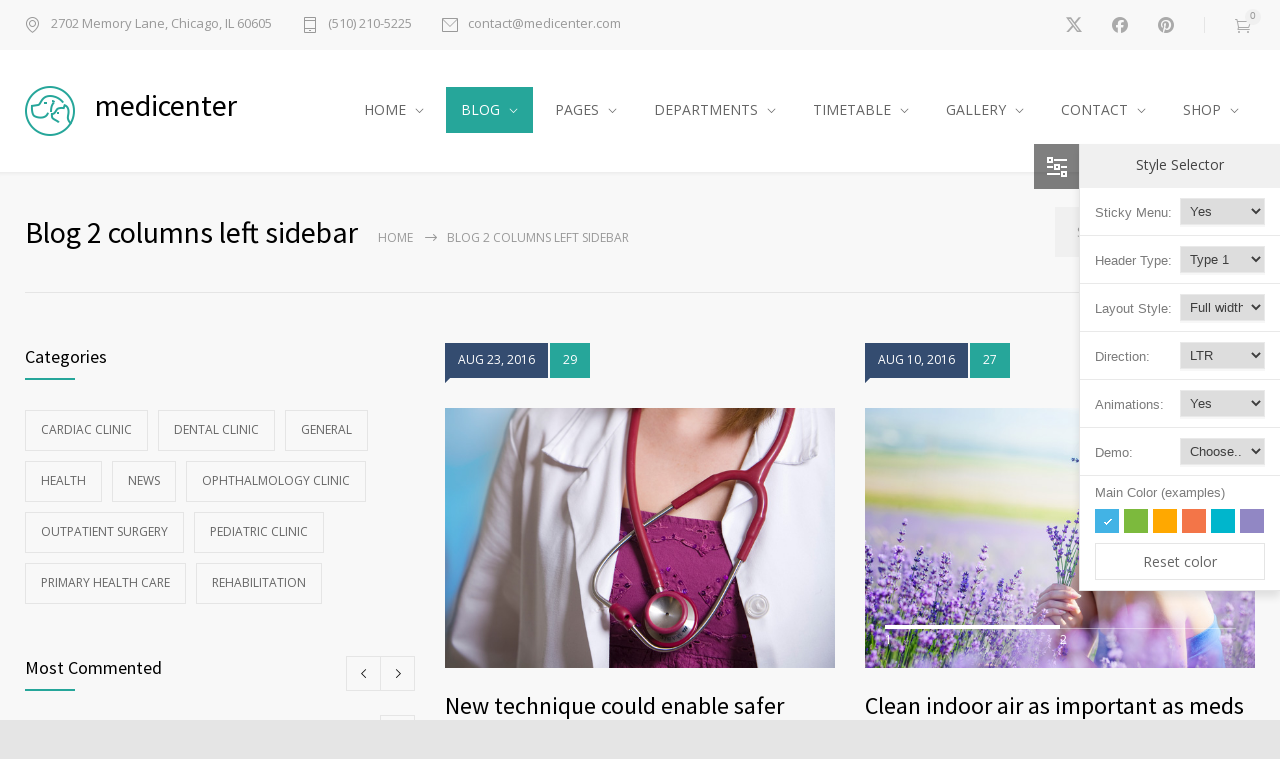

--- FILE ---
content_type: text/html; charset=UTF-8
request_url: https://quanticalabs.com/wp_themes/medicenter-veterinary/blog-2-columns-left-sidebar/page/2/
body_size: 20372
content:
<!DOCTYPE html>
<html lang="en-US">
		<head>
		<!--meta-->
		<meta http-equiv="content-type" content="text/html; charset=UTF-8" />
		<meta name="generator" content="WordPress 6.1.9" />
		<meta name="viewport" content="width=device-width, initial-scale=1, maximum-scale=1" />
		<meta name="description" content="Health Medical Clinic WordPress Theme" />
		<meta name="format-detection" content="telephone=no" />
		<!--style-->
		<link rel="alternate" type="application/rss+xml" title="RSS 2.0" href="https://quanticalabs.com/wp_themes/medicenter-veterinary/feed/">
		<link rel="pingback" href="https://quanticalabs.com/wp_themes/medicenter-veterinary/xmlrpc.php" />
					<link rel="shortcut icon" href="https://quanticalabs.com/wp_themes/medicenter-veterinary/files/2021/05/favicon.ico" />
					<title>Blog 2 columns left sidebar &#8211; Page 2 &#8211; MediCenter Veterinary</title>
<meta name='robots' content='max-image-preview:large' />
<link rel='dns-prefetch' href='//fonts.googleapis.com' />
<link rel="alternate" type="application/rss+xml" title="MediCenter Veterinary &raquo; Feed" href="https://quanticalabs.com/wp_themes/medicenter-veterinary/feed/" />
<link rel="alternate" type="application/rss+xml" title="MediCenter Veterinary &raquo; Comments Feed" href="https://quanticalabs.com/wp_themes/medicenter-veterinary/comments/feed/" />
<link rel="alternate" type="application/rss+xml" title="MediCenter Veterinary &raquo; Blog 2 columns left sidebar Comments Feed" href="https://quanticalabs.com/wp_themes/medicenter-veterinary/blog-2-columns-left-sidebar/feed/" />
<script type="text/javascript">
window._wpemojiSettings = {"baseUrl":"https:\/\/s.w.org\/images\/core\/emoji\/14.0.0\/72x72\/","ext":".png","svgUrl":"https:\/\/s.w.org\/images\/core\/emoji\/14.0.0\/svg\/","svgExt":".svg","source":{"concatemoji":"https:\/\/quanticalabs.com\/wp_themes\/medicenter-veterinary\/wp-includes\/js\/wp-emoji-release.min.js?ver=6.1.9"}};
/*! This file is auto-generated */
!function(e,a,t){var n,r,o,i=a.createElement("canvas"),p=i.getContext&&i.getContext("2d");function s(e,t){var a=String.fromCharCode,e=(p.clearRect(0,0,i.width,i.height),p.fillText(a.apply(this,e),0,0),i.toDataURL());return p.clearRect(0,0,i.width,i.height),p.fillText(a.apply(this,t),0,0),e===i.toDataURL()}function c(e){var t=a.createElement("script");t.src=e,t.defer=t.type="text/javascript",a.getElementsByTagName("head")[0].appendChild(t)}for(o=Array("flag","emoji"),t.supports={everything:!0,everythingExceptFlag:!0},r=0;r<o.length;r++)t.supports[o[r]]=function(e){if(p&&p.fillText)switch(p.textBaseline="top",p.font="600 32px Arial",e){case"flag":return s([127987,65039,8205,9895,65039],[127987,65039,8203,9895,65039])?!1:!s([55356,56826,55356,56819],[55356,56826,8203,55356,56819])&&!s([55356,57332,56128,56423,56128,56418,56128,56421,56128,56430,56128,56423,56128,56447],[55356,57332,8203,56128,56423,8203,56128,56418,8203,56128,56421,8203,56128,56430,8203,56128,56423,8203,56128,56447]);case"emoji":return!s([129777,127995,8205,129778,127999],[129777,127995,8203,129778,127999])}return!1}(o[r]),t.supports.everything=t.supports.everything&&t.supports[o[r]],"flag"!==o[r]&&(t.supports.everythingExceptFlag=t.supports.everythingExceptFlag&&t.supports[o[r]]);t.supports.everythingExceptFlag=t.supports.everythingExceptFlag&&!t.supports.flag,t.DOMReady=!1,t.readyCallback=function(){t.DOMReady=!0},t.supports.everything||(n=function(){t.readyCallback()},a.addEventListener?(a.addEventListener("DOMContentLoaded",n,!1),e.addEventListener("load",n,!1)):(e.attachEvent("onload",n),a.attachEvent("onreadystatechange",function(){"complete"===a.readyState&&t.readyCallback()})),(e=t.source||{}).concatemoji?c(e.concatemoji):e.wpemoji&&e.twemoji&&(c(e.twemoji),c(e.wpemoji)))}(window,document,window._wpemojiSettings);
</script>
<style type="text/css">
img.wp-smiley,
img.emoji {
	display: inline !important;
	border: none !important;
	box-shadow: none !important;
	height: 1em !important;
	width: 1em !important;
	margin: 0 0.07em !important;
	vertical-align: -0.1em !important;
	background: none !important;
	padding: 0 !important;
}
</style>
	<link rel='stylesheet' id='wp-block-library-css' href='https://quanticalabs.com/wp_themes/medicenter-veterinary/wp-includes/css/dist/block-library/style.min.css?ver=6.1.9' type='text/css' media='all' />
<style id='wp-block-library-theme-inline-css' type='text/css'>
.wp-block-audio figcaption{color:#555;font-size:13px;text-align:center}.is-dark-theme .wp-block-audio figcaption{color:hsla(0,0%,100%,.65)}.wp-block-audio{margin:0 0 1em}.wp-block-code{border:1px solid #ccc;border-radius:4px;font-family:Menlo,Consolas,monaco,monospace;padding:.8em 1em}.wp-block-embed figcaption{color:#555;font-size:13px;text-align:center}.is-dark-theme .wp-block-embed figcaption{color:hsla(0,0%,100%,.65)}.wp-block-embed{margin:0 0 1em}.blocks-gallery-caption{color:#555;font-size:13px;text-align:center}.is-dark-theme .blocks-gallery-caption{color:hsla(0,0%,100%,.65)}.wp-block-image figcaption{color:#555;font-size:13px;text-align:center}.is-dark-theme .wp-block-image figcaption{color:hsla(0,0%,100%,.65)}.wp-block-image{margin:0 0 1em}.wp-block-pullquote{border-top:4px solid;border-bottom:4px solid;margin-bottom:1.75em;color:currentColor}.wp-block-pullquote__citation,.wp-block-pullquote cite,.wp-block-pullquote footer{color:currentColor;text-transform:uppercase;font-size:.8125em;font-style:normal}.wp-block-quote{border-left:.25em solid;margin:0 0 1.75em;padding-left:1em}.wp-block-quote cite,.wp-block-quote footer{color:currentColor;font-size:.8125em;position:relative;font-style:normal}.wp-block-quote.has-text-align-right{border-left:none;border-right:.25em solid;padding-left:0;padding-right:1em}.wp-block-quote.has-text-align-center{border:none;padding-left:0}.wp-block-quote.is-large,.wp-block-quote.is-style-large,.wp-block-quote.is-style-plain{border:none}.wp-block-search .wp-block-search__label{font-weight:700}.wp-block-search__button{border:1px solid #ccc;padding:.375em .625em}:where(.wp-block-group.has-background){padding:1.25em 2.375em}.wp-block-separator.has-css-opacity{opacity:.4}.wp-block-separator{border:none;border-bottom:2px solid;margin-left:auto;margin-right:auto}.wp-block-separator.has-alpha-channel-opacity{opacity:1}.wp-block-separator:not(.is-style-wide):not(.is-style-dots){width:100px}.wp-block-separator.has-background:not(.is-style-dots){border-bottom:none;height:1px}.wp-block-separator.has-background:not(.is-style-wide):not(.is-style-dots){height:2px}.wp-block-table{margin:"0 0 1em 0"}.wp-block-table thead{border-bottom:3px solid}.wp-block-table tfoot{border-top:3px solid}.wp-block-table td,.wp-block-table th{word-break:normal}.wp-block-table figcaption{color:#555;font-size:13px;text-align:center}.is-dark-theme .wp-block-table figcaption{color:hsla(0,0%,100%,.65)}.wp-block-video figcaption{color:#555;font-size:13px;text-align:center}.is-dark-theme .wp-block-video figcaption{color:hsla(0,0%,100%,.65)}.wp-block-video{margin:0 0 1em}.wp-block-template-part.has-background{padding:1.25em 2.375em;margin-top:0;margin-bottom:0}
</style>
<link rel='stylesheet' id='wc-blocks-vendors-style-css' href='https://quanticalabs.com/wp_themes/medicenter-veterinary/wp-content/plugins/woocommerce/packages/woocommerce-blocks/build/wc-blocks-vendors-style.css?ver=9.8.4' type='text/css' media='all' />
<link rel='stylesheet' id='wc-blocks-style-css' href='https://quanticalabs.com/wp_themes/medicenter-veterinary/wp-content/plugins/woocommerce/packages/woocommerce-blocks/build/wc-blocks-style.css?ver=9.8.4' type='text/css' media='all' />
<link rel='stylesheet' id='classic-theme-styles-css' href='https://quanticalabs.com/wp_themes/medicenter-veterinary/wp-includes/css/classic-themes.min.css?ver=1' type='text/css' media='all' />
<style id='global-styles-inline-css' type='text/css'>
body{--wp--preset--color--black: #000000;--wp--preset--color--cyan-bluish-gray: #abb8c3;--wp--preset--color--white: #ffffff;--wp--preset--color--pale-pink: #f78da7;--wp--preset--color--vivid-red: #cf2e2e;--wp--preset--color--luminous-vivid-orange: #ff6900;--wp--preset--color--luminous-vivid-amber: #fcb900;--wp--preset--color--light-green-cyan: #7bdcb5;--wp--preset--color--vivid-green-cyan: #00d084;--wp--preset--color--pale-cyan-blue: #8ed1fc;--wp--preset--color--vivid-cyan-blue: #0693e3;--wp--preset--color--vivid-purple: #9b51e0;--wp--preset--color--medicenter-light-blue: #42B3E5;--wp--preset--color--medicenter-dark-blue: #3156A3;--wp--preset--color--medicenter-blue: #0384CE;--wp--preset--color--medicenter-green: #7CBA3D;--wp--preset--color--medicenter-orange: #FFA800;--wp--preset--color--medicenter-red: #F37548;--wp--preset--color--medicenter-turquoise: #00B6CC;--wp--preset--color--medicenter-violet: #9187C4;--wp--preset--gradient--vivid-cyan-blue-to-vivid-purple: linear-gradient(135deg,rgba(6,147,227,1) 0%,rgb(155,81,224) 100%);--wp--preset--gradient--light-green-cyan-to-vivid-green-cyan: linear-gradient(135deg,rgb(122,220,180) 0%,rgb(0,208,130) 100%);--wp--preset--gradient--luminous-vivid-amber-to-luminous-vivid-orange: linear-gradient(135deg,rgba(252,185,0,1) 0%,rgba(255,105,0,1) 100%);--wp--preset--gradient--luminous-vivid-orange-to-vivid-red: linear-gradient(135deg,rgba(255,105,0,1) 0%,rgb(207,46,46) 100%);--wp--preset--gradient--very-light-gray-to-cyan-bluish-gray: linear-gradient(135deg,rgb(238,238,238) 0%,rgb(169,184,195) 100%);--wp--preset--gradient--cool-to-warm-spectrum: linear-gradient(135deg,rgb(74,234,220) 0%,rgb(151,120,209) 20%,rgb(207,42,186) 40%,rgb(238,44,130) 60%,rgb(251,105,98) 80%,rgb(254,248,76) 100%);--wp--preset--gradient--blush-light-purple: linear-gradient(135deg,rgb(255,206,236) 0%,rgb(152,150,240) 100%);--wp--preset--gradient--blush-bordeaux: linear-gradient(135deg,rgb(254,205,165) 0%,rgb(254,45,45) 50%,rgb(107,0,62) 100%);--wp--preset--gradient--luminous-dusk: linear-gradient(135deg,rgb(255,203,112) 0%,rgb(199,81,192) 50%,rgb(65,88,208) 100%);--wp--preset--gradient--pale-ocean: linear-gradient(135deg,rgb(255,245,203) 0%,rgb(182,227,212) 50%,rgb(51,167,181) 100%);--wp--preset--gradient--electric-grass: linear-gradient(135deg,rgb(202,248,128) 0%,rgb(113,206,126) 100%);--wp--preset--gradient--midnight: linear-gradient(135deg,rgb(2,3,129) 0%,rgb(40,116,252) 100%);--wp--preset--duotone--dark-grayscale: url('#wp-duotone-dark-grayscale');--wp--preset--duotone--grayscale: url('#wp-duotone-grayscale');--wp--preset--duotone--purple-yellow: url('#wp-duotone-purple-yellow');--wp--preset--duotone--blue-red: url('#wp-duotone-blue-red');--wp--preset--duotone--midnight: url('#wp-duotone-midnight');--wp--preset--duotone--magenta-yellow: url('#wp-duotone-magenta-yellow');--wp--preset--duotone--purple-green: url('#wp-duotone-purple-green');--wp--preset--duotone--blue-orange: url('#wp-duotone-blue-orange');--wp--preset--font-size--small: 13px;--wp--preset--font-size--medium: 20px;--wp--preset--font-size--large: 36px;--wp--preset--font-size--x-large: 42px;--wp--preset--spacing--20: 0.44rem;--wp--preset--spacing--30: 0.67rem;--wp--preset--spacing--40: 1rem;--wp--preset--spacing--50: 1.5rem;--wp--preset--spacing--60: 2.25rem;--wp--preset--spacing--70: 3.38rem;--wp--preset--spacing--80: 5.06rem;}:where(.is-layout-flex){gap: 0.5em;}body .is-layout-flow > .alignleft{float: left;margin-inline-start: 0;margin-inline-end: 2em;}body .is-layout-flow > .alignright{float: right;margin-inline-start: 2em;margin-inline-end: 0;}body .is-layout-flow > .aligncenter{margin-left: auto !important;margin-right: auto !important;}body .is-layout-constrained > .alignleft{float: left;margin-inline-start: 0;margin-inline-end: 2em;}body .is-layout-constrained > .alignright{float: right;margin-inline-start: 2em;margin-inline-end: 0;}body .is-layout-constrained > .aligncenter{margin-left: auto !important;margin-right: auto !important;}body .is-layout-constrained > :where(:not(.alignleft):not(.alignright):not(.alignfull)){max-width: var(--wp--style--global--content-size);margin-left: auto !important;margin-right: auto !important;}body .is-layout-constrained > .alignwide{max-width: var(--wp--style--global--wide-size);}body .is-layout-flex{display: flex;}body .is-layout-flex{flex-wrap: wrap;align-items: center;}body .is-layout-flex > *{margin: 0;}:where(.wp-block-columns.is-layout-flex){gap: 2em;}.has-black-color{color: var(--wp--preset--color--black) !important;}.has-cyan-bluish-gray-color{color: var(--wp--preset--color--cyan-bluish-gray) !important;}.has-white-color{color: var(--wp--preset--color--white) !important;}.has-pale-pink-color{color: var(--wp--preset--color--pale-pink) !important;}.has-vivid-red-color{color: var(--wp--preset--color--vivid-red) !important;}.has-luminous-vivid-orange-color{color: var(--wp--preset--color--luminous-vivid-orange) !important;}.has-luminous-vivid-amber-color{color: var(--wp--preset--color--luminous-vivid-amber) !important;}.has-light-green-cyan-color{color: var(--wp--preset--color--light-green-cyan) !important;}.has-vivid-green-cyan-color{color: var(--wp--preset--color--vivid-green-cyan) !important;}.has-pale-cyan-blue-color{color: var(--wp--preset--color--pale-cyan-blue) !important;}.has-vivid-cyan-blue-color{color: var(--wp--preset--color--vivid-cyan-blue) !important;}.has-vivid-purple-color{color: var(--wp--preset--color--vivid-purple) !important;}.has-black-background-color{background-color: var(--wp--preset--color--black) !important;}.has-cyan-bluish-gray-background-color{background-color: var(--wp--preset--color--cyan-bluish-gray) !important;}.has-white-background-color{background-color: var(--wp--preset--color--white) !important;}.has-pale-pink-background-color{background-color: var(--wp--preset--color--pale-pink) !important;}.has-vivid-red-background-color{background-color: var(--wp--preset--color--vivid-red) !important;}.has-luminous-vivid-orange-background-color{background-color: var(--wp--preset--color--luminous-vivid-orange) !important;}.has-luminous-vivid-amber-background-color{background-color: var(--wp--preset--color--luminous-vivid-amber) !important;}.has-light-green-cyan-background-color{background-color: var(--wp--preset--color--light-green-cyan) !important;}.has-vivid-green-cyan-background-color{background-color: var(--wp--preset--color--vivid-green-cyan) !important;}.has-pale-cyan-blue-background-color{background-color: var(--wp--preset--color--pale-cyan-blue) !important;}.has-vivid-cyan-blue-background-color{background-color: var(--wp--preset--color--vivid-cyan-blue) !important;}.has-vivid-purple-background-color{background-color: var(--wp--preset--color--vivid-purple) !important;}.has-black-border-color{border-color: var(--wp--preset--color--black) !important;}.has-cyan-bluish-gray-border-color{border-color: var(--wp--preset--color--cyan-bluish-gray) !important;}.has-white-border-color{border-color: var(--wp--preset--color--white) !important;}.has-pale-pink-border-color{border-color: var(--wp--preset--color--pale-pink) !important;}.has-vivid-red-border-color{border-color: var(--wp--preset--color--vivid-red) !important;}.has-luminous-vivid-orange-border-color{border-color: var(--wp--preset--color--luminous-vivid-orange) !important;}.has-luminous-vivid-amber-border-color{border-color: var(--wp--preset--color--luminous-vivid-amber) !important;}.has-light-green-cyan-border-color{border-color: var(--wp--preset--color--light-green-cyan) !important;}.has-vivid-green-cyan-border-color{border-color: var(--wp--preset--color--vivid-green-cyan) !important;}.has-pale-cyan-blue-border-color{border-color: var(--wp--preset--color--pale-cyan-blue) !important;}.has-vivid-cyan-blue-border-color{border-color: var(--wp--preset--color--vivid-cyan-blue) !important;}.has-vivid-purple-border-color{border-color: var(--wp--preset--color--vivid-purple) !important;}.has-vivid-cyan-blue-to-vivid-purple-gradient-background{background: var(--wp--preset--gradient--vivid-cyan-blue-to-vivid-purple) !important;}.has-light-green-cyan-to-vivid-green-cyan-gradient-background{background: var(--wp--preset--gradient--light-green-cyan-to-vivid-green-cyan) !important;}.has-luminous-vivid-amber-to-luminous-vivid-orange-gradient-background{background: var(--wp--preset--gradient--luminous-vivid-amber-to-luminous-vivid-orange) !important;}.has-luminous-vivid-orange-to-vivid-red-gradient-background{background: var(--wp--preset--gradient--luminous-vivid-orange-to-vivid-red) !important;}.has-very-light-gray-to-cyan-bluish-gray-gradient-background{background: var(--wp--preset--gradient--very-light-gray-to-cyan-bluish-gray) !important;}.has-cool-to-warm-spectrum-gradient-background{background: var(--wp--preset--gradient--cool-to-warm-spectrum) !important;}.has-blush-light-purple-gradient-background{background: var(--wp--preset--gradient--blush-light-purple) !important;}.has-blush-bordeaux-gradient-background{background: var(--wp--preset--gradient--blush-bordeaux) !important;}.has-luminous-dusk-gradient-background{background: var(--wp--preset--gradient--luminous-dusk) !important;}.has-pale-ocean-gradient-background{background: var(--wp--preset--gradient--pale-ocean) !important;}.has-electric-grass-gradient-background{background: var(--wp--preset--gradient--electric-grass) !important;}.has-midnight-gradient-background{background: var(--wp--preset--gradient--midnight) !important;}.has-small-font-size{font-size: var(--wp--preset--font-size--small) !important;}.has-medium-font-size{font-size: var(--wp--preset--font-size--medium) !important;}.has-large-font-size{font-size: var(--wp--preset--font-size--large) !important;}.has-x-large-font-size{font-size: var(--wp--preset--font-size--x-large) !important;}
.wp-block-navigation a:where(:not(.wp-element-button)){color: inherit;}
:where(.wp-block-columns.is-layout-flex){gap: 2em;}
.wp-block-pullquote{font-size: 1.5em;line-height: 1.6;}
</style>
<link rel='stylesheet' id='woocommerce-layout-css' href='https://quanticalabs.com/wp_themes/medicenter-veterinary/wp-content/plugins/woocommerce/assets/css/woocommerce-layout.css?ver=7.6.0' type='text/css' media='all' />
<link rel='stylesheet' id='woocommerce-smallscreen-css' href='https://quanticalabs.com/wp_themes/medicenter-veterinary/wp-content/plugins/woocommerce/assets/css/woocommerce-smallscreen.css?ver=7.6.0' type='text/css' media='only screen and (max-width: 768px)' />
<link rel='stylesheet' id='woocommerce-general-css' href='https://quanticalabs.com/wp_themes/medicenter-veterinary/wp-content/plugins/woocommerce/assets/css/woocommerce.css?ver=7.6.0' type='text/css' media='all' />
<style id='woocommerce-inline-inline-css' type='text/css'>
.woocommerce form .form-row .required { visibility: visible; }
</style>
<link rel='stylesheet' id='google-font-source-sans-pro-css' href='//fonts.googleapis.com/css?family=Source+Sans+Pro%3A400%2C200%2C300%2C600%2C700&#038;subset=latin%2Clatin-ext&#038;ver=6.1.9' type='text/css' media='all' />
<link rel='stylesheet' id='google-font-open-sans-css' href='//fonts.googleapis.com/css?family=Open+Sans%3A400%2C300&#038;subset=latin%2Clatin-ext&#038;ver=6.1.9' type='text/css' media='all' />
<link rel='stylesheet' id='google-font-blockquote-css' href='//fonts.googleapis.com/css?family=Libre+Baskerville%3Aregular&#038;ver=6.1.9' type='text/css' media='all' />
<link rel='stylesheet' id='reset-css' href='https://quanticalabs.com/wp_themes/medicenter-veterinary/wp-content/themes/medicenter/style/reset.css?ver=6.1.9' type='text/css' media='all' />
<link rel='stylesheet' id='superfish-css' href='https://quanticalabs.com/wp_themes/medicenter-veterinary/wp-content/themes/medicenter/style/superfish.css?ver=6.1.9' type='text/css' media='all' />
<link rel='stylesheet' id='prettyPhoto-css' href='https://quanticalabs.com/wp_themes/medicenter-veterinary/wp-content/themes/medicenter/style/prettyPhoto.css?ver=6.1.9' type='text/css' media='all' />
<link rel='stylesheet' id='jquery-qtip-css' href='https://quanticalabs.com/wp_themes/medicenter-veterinary/wp-content/themes/medicenter/style/jquery.qtip.css?ver=6.1.9' type='text/css' media='all' />
<link rel='stylesheet' id='odometer-css' href='https://quanticalabs.com/wp_themes/medicenter-veterinary/wp-content/themes/medicenter/style/odometer-theme-default.css?ver=6.1.9' type='text/css' media='all' />
<link rel='stylesheet' id='animations-css' href='https://quanticalabs.com/wp_themes/medicenter-veterinary/wp-content/themes/medicenter/style/animations.css?ver=6.1.9' type='text/css' media='all' />
<link rel='stylesheet' id='main-style-css' href='https://quanticalabs.com/wp_themes/medicenter-veterinary/wp-content/themes/medicenter/style.css?ver=6.1.9' type='text/css' media='all' />
<link rel='stylesheet' id='responsive-css' href='https://quanticalabs.com/wp_themes/medicenter-veterinary/wp-content/themes/medicenter/style/responsive.css?ver=6.1.9' type='text/css' media='all' />
<link rel='stylesheet' id='woocommerce-custom-css' href='https://quanticalabs.com/wp_themes/medicenter-veterinary/wp-content/themes/medicenter/woocommerce/style.css?ver=6.1.9' type='text/css' media='all' />
<link rel='stylesheet' id='woocommerce-responsive-css' href='https://quanticalabs.com/wp_themes/medicenter-veterinary/wp-content/themes/medicenter/woocommerce/responsive.css?ver=6.1.9' type='text/css' media='all' />
<link rel='stylesheet' id='mc-features-css' href='https://quanticalabs.com/wp_themes/medicenter-veterinary/wp-content/themes/medicenter/fonts/features/style.css?ver=6.1.9' type='text/css' media='all' />
<link rel='stylesheet' id='mc-template-css' href='https://quanticalabs.com/wp_themes/medicenter-veterinary/wp-content/themes/medicenter/fonts/template/style.css?ver=6.1.9' type='text/css' media='all' />
<link rel='stylesheet' id='mc-social-css' href='https://quanticalabs.com/wp_themes/medicenter-veterinary/wp-content/themes/medicenter/fonts/social/style.css?ver=6.1.9' type='text/css' media='all' />
<link rel='stylesheet' id='custom-css' href='https://quanticalabs.com/wp_themes/medicenter-veterinary/wp-content/themes/medicenter/custom.css?ver=6.1.9' type='text/css' media='all' />
<link rel='stylesheet' id='js_composer_front-css' href='https://quanticalabs.com/wp_themes/medicenter-veterinary/wp-content/plugins/js_composer/assets/css/js_composer.min.css?ver=6.10.0' type='text/css' media='all' />
<script type='text/javascript' src='https://quanticalabs.com/wp_themes/medicenter-veterinary/wp-includes/js/jquery/jquery.min.js?ver=3.6.1' id='jquery-core-js'></script>
<script type='text/javascript' src='https://quanticalabs.com/wp_themes/medicenter-veterinary/wp-includes/js/jquery/jquery-migrate.min.js?ver=3.3.2' id='jquery-migrate-js'></script>
<script type='text/javascript' src='https://quanticalabs.com/wp_themes/medicenter-veterinary/wp-content/plugins/revslider/public/assets/js/rbtools.min.js?ver=6.6.10' async id='tp-tools-js'></script>
<script type='text/javascript' src='https://quanticalabs.com/wp_themes/medicenter-veterinary/wp-content/plugins/revslider/public/assets/js/rs6.min.js?ver=6.6.10' async id='revmin-js'></script>
<script type='text/javascript' src='https://quanticalabs.com/wp_themes/medicenter-veterinary/wp-content/plugins/woocommerce/assets/js/jquery-blockui/jquery.blockUI.min.js?ver=2.7.0-wc.7.6.0' id='jquery-blockui-js'></script>
<script type='text/javascript' id='wc-add-to-cart-js-extra'>
/* <![CDATA[ */
var wc_add_to_cart_params = {"ajax_url":"\/wp_themes\/medicenter-veterinary\/wp-admin\/admin-ajax.php","wc_ajax_url":"\/wp_themes\/medicenter-veterinary\/?wc-ajax=%%endpoint%%","i18n_view_cart":"View cart","cart_url":"https:\/\/quanticalabs.com\/wp_themes\/medicenter-veterinary\/cart\/","is_cart":"","cart_redirect_after_add":"no"};
/* ]]> */
</script>
<script type='text/javascript' src='https://quanticalabs.com/wp_themes/medicenter-veterinary/wp-content/plugins/woocommerce/assets/js/frontend/add-to-cart.min.js?ver=7.6.0' id='wc-add-to-cart-js'></script>
<script type='text/javascript' src='https://quanticalabs.com/wp_themes/medicenter-veterinary/wp-content/plugins/js_composer/assets/js/vendors/woocommerce-add-to-cart.js?ver=6.10.0' id='vc_woocommerce-add-to-cart-js-js'></script>
<link rel="https://api.w.org/" href="https://quanticalabs.com/wp_themes/medicenter-veterinary/wp-json/" /><link rel="alternate" type="application/json" href="https://quanticalabs.com/wp_themes/medicenter-veterinary/wp-json/wp/v2/pages/769" /><link rel="EditURI" type="application/rsd+xml" title="RSD" href="https://quanticalabs.com/wp_themes/medicenter-veterinary/xmlrpc.php?rsd" />
<link rel="wlwmanifest" type="application/wlwmanifest+xml" href="https://quanticalabs.com/wp_themes/medicenter-veterinary/wp-includes/wlwmanifest.xml" />
<meta name="generator" content="WordPress 6.1.9" />
<meta name="generator" content="WooCommerce 7.6.0" />
<link rel="canonical" href="https://quanticalabs.com/wp_themes/medicenter-veterinary/blog-2-columns-left-sidebar/" />
<link rel='shortlink' href='https://quanticalabs.com/wp_themes/medicenter-veterinary/?p=769' />
<link rel="alternate" type="application/json+oembed" href="https://quanticalabs.com/wp_themes/medicenter-veterinary/wp-json/oembed/1.0/embed?url=https%3A%2F%2Fquanticalabs.com%2Fwp_themes%2Fmedicenter-veterinary%2Fblog-2-columns-left-sidebar%2F" />
<link rel="alternate" type="text/xml+oembed" href="https://quanticalabs.com/wp_themes/medicenter-veterinary/wp-json/oembed/1.0/embed?url=https%3A%2F%2Fquanticalabs.com%2Fwp_themes%2Fmedicenter-veterinary%2Fblog-2-columns-left-sidebar%2F&#038;format=xml" />
	<noscript><style>.woocommerce-product-gallery{ opacity: 1 !important; }</style></noscript>
	<meta name="generator" content="Powered by WPBakery Page Builder - drag and drop page builder for WordPress."/>
<meta name="generator" content="Powered by Slider Revolution 6.6.10 - responsive, Mobile-Friendly Slider Plugin for WordPress with comfortable drag and drop interface." />
<script>function setREVStartSize(e){
			//window.requestAnimationFrame(function() {
				window.RSIW = window.RSIW===undefined ? window.innerWidth : window.RSIW;
				window.RSIH = window.RSIH===undefined ? window.innerHeight : window.RSIH;
				try {
					var pw = document.getElementById(e.c).parentNode.offsetWidth,
						newh;
					pw = pw===0 || isNaN(pw) || (e.l=="fullwidth" || e.layout=="fullwidth") ? window.RSIW : pw;
					e.tabw = e.tabw===undefined ? 0 : parseInt(e.tabw);
					e.thumbw = e.thumbw===undefined ? 0 : parseInt(e.thumbw);
					e.tabh = e.tabh===undefined ? 0 : parseInt(e.tabh);
					e.thumbh = e.thumbh===undefined ? 0 : parseInt(e.thumbh);
					e.tabhide = e.tabhide===undefined ? 0 : parseInt(e.tabhide);
					e.thumbhide = e.thumbhide===undefined ? 0 : parseInt(e.thumbhide);
					e.mh = e.mh===undefined || e.mh=="" || e.mh==="auto" ? 0 : parseInt(e.mh,0);
					if(e.layout==="fullscreen" || e.l==="fullscreen")
						newh = Math.max(e.mh,window.RSIH);
					else{
						e.gw = Array.isArray(e.gw) ? e.gw : [e.gw];
						for (var i in e.rl) if (e.gw[i]===undefined || e.gw[i]===0) e.gw[i] = e.gw[i-1];
						e.gh = e.el===undefined || e.el==="" || (Array.isArray(e.el) && e.el.length==0)? e.gh : e.el;
						e.gh = Array.isArray(e.gh) ? e.gh : [e.gh];
						for (var i in e.rl) if (e.gh[i]===undefined || e.gh[i]===0) e.gh[i] = e.gh[i-1];
											
						var nl = new Array(e.rl.length),
							ix = 0,
							sl;
						e.tabw = e.tabhide>=pw ? 0 : e.tabw;
						e.thumbw = e.thumbhide>=pw ? 0 : e.thumbw;
						e.tabh = e.tabhide>=pw ? 0 : e.tabh;
						e.thumbh = e.thumbhide>=pw ? 0 : e.thumbh;
						for (var i in e.rl) nl[i] = e.rl[i]<window.RSIW ? 0 : e.rl[i];
						sl = nl[0];
						for (var i in nl) if (sl>nl[i] && nl[i]>0) { sl = nl[i]; ix=i;}
						var m = pw>(e.gw[ix]+e.tabw+e.thumbw) ? 1 : (pw-(e.tabw+e.thumbw)) / (e.gw[ix]);
						newh =  (e.gh[ix] * m) + (e.tabh + e.thumbh);
					}
					var el = document.getElementById(e.c);
					if (el!==null && el) el.style.height = newh+"px";
					el = document.getElementById(e.c+"_wrapper");
					if (el!==null && el) {
						el.style.height = newh+"px";
						el.style.display = "block";
					}
				} catch(e){
					console.log("Failure at Presize of Slider:" + e)
				}
			//});
		  };</script>
<noscript><style> .wpb_animate_when_almost_visible { opacity: 1; }</style></noscript>		<!--custom style-->
<style type="text/css">
		.single-ql_services .vertical-menu li:hover>a,
	.single-ql_services .vertical-menu li:hover>a::after,
	.single-ql_services .vertical-menu li ul li:hover>a,
	.single-ql_services .vertical-menu li ul li:hover>a::after,
	.single-ql_services .vertical-menu li ul li ul li:hover>a,
	.single-ql_services .vertical-menu li ul li ul li:hover>a::after,
	.mc-icon,
	.mc-features-style-light .hexagon span::before,
	.hexagon.style-light span:before,
	.mc-features-style-light .circle span::before,
	.icon-single.circle.style-light span::before,
	.services-list li .service-icon::before,
	.site-container .simple-list li::before,
	.single .post-content ul li:not([class^="template-"])::before,
	.single-page ul li:not([class^="template-"])::before,
	.wpb_text_column ul li:not([class^="template-"])::before,
	.info-box::before,
	.rs-layer.slider-heading.mc-colored a
	{
		color: #26A69A;
	}
	.background-primary-color,
	.box-header::after,
	.sf-menu li:hover a, .sf-menu li.selected a, .sf-menu li.current-menu-item a, .sf-menu li.current-menu-ancestor a,
	.mobile-menu-container nav.mobile-menu>ul li.current-menu-item>a,
	.mobile-menu-container nav.mobile-menu>ul li.current-menu-ancestor ul li.current-menu-item a,
	.mobile-menu-container nav.mobile-menu>ul li.current-menu-ancestor ul li.current-menu-parent ul li.current-menu-item a,
	.mobile-menu-container nav.mobile-menu>ul li.current-menu-ancestor a,
	.mobile-menu-container nav.mobile-menu>ul li.current-menu-ancestor ul li.current-menu-parent a,
	.mobile-menu-container nav.mobile-menu>ul li.current-menu-ancestor ul li.current-menu-parent ul li.current-menu-parent a,
	.single-ql_services .vertical-menu li.current-menu-item>a,
	.single-ql_services .vertical-menu li.current-menu-ancestor>a,
	.social-icons li a:hover::before,
	.icon-single[class^="social-"]:hover::before, .icon-single[class*=" social-"]:hover::before,
	.hexagon,
	.timeline-item label,
	.items-list .value,
	.comment-box .comments-number a,
	.comment-form .mc-button:hover,
	.contact-form .mc-button:hover,
	.post-password-form .mc-button:hover,
	.pagination li a:hover,
	.pagination li.selected a,
	.pagination li.selected span,
	.categories li a:hover,
	.widget_categories li a:hover,
	.categories li.current-cat a,
	.widget_categories li.current-cat a,
	.widget_tag_cloud a:hover,
	.tabs-box-navigation.sf-menu .tabs-box-navigation-selected:hover,
	.timetable .event.tooltip:hover,
	.timetable .event .event-container.tooltip:hover,
	.tooltip .tooltip-content,
	.gallery-box:hover .description,
	.gallery-box .controls a:hover,
	.widget_archive li a:hover,
	.scroll-top:hover,
	.home-box-container:nth-child(3n+1),
	.footer-banner-box-container .footer-banner-box:nth-child(3n+1),
	.more.light-color,
	.more.dark-color:hover,
	.more.light-color.no-hover-color:hover,
	body .vc_progress_bar .vc_single_bar .vc_bar,
	.arrow-container .arrow,
	body .vc_progress_bar .vc_single_bar .vc_bar+.vc_label_units
		,
	.woocommerce .product-categories li a:hover,
	.woocommerce .woocommerce-pagination ul.page-numbers li a:hover,
	.woocommerce .woocommerce-pagination ul.page-numbers li a.current,
	.woocommerce .woocommerce-pagination ul.page-numbers li span.current,
	.woocommerce-cart .woocommerce .wc-proceed-to-checkout a.checkout-button:hover,
	.woocommerce .widget_price_filter .price_slider_amount .button:hover,
	.woocommerce .widget_product_search form input[type='submit']:hover,
	.woocommerce .widget_product_search form button:hover,
	.woocommerce div.product form.cart .button.single_add_to_cart_button:hover,
	.woocommerce #review_form #respond .form-submit input:hover,
	.woocommerce #payment #place_order:hover,
	.woocommerce .cart input.button:hover,
	.woocommerce .button.wc-forward:hover,
	.woocommerce #respond input#submit:hover, 
	.woocommerce a.button:hover, 
	.woocommerce button.button:hover, 
	.woocommerce input.button:hover,
	.woocommerce #respond input#submit.alt:hover, 
	.woocommerce a.button.alt:hover, 
	.woocommerce button.button.alt:hover, 
	.woocommerce input.button.alt:hover,
	.woocommerce .cart .coupon input.button:hover,
	.woocommerce .comment-reply-title:after,
	.woocommerce mark,
	.woocommerce .quantity .plus:hover,
	.woocommerce .quantity .minus:hover,
	.woocommerce a.remove:hover,
	.woocommerce-checkout .woocommerce h2:after,
	span.cart-items-number
		{
		background-color: #26A69A;
	}
	.mc-features-style-light.light-colored .hexagon,
	.hexagon.style-light.light-colored,
	.mc-features-style-light.light-colored .circle span
	{
		background-color: #26A69A26;
	}
	.rs-layer.slider-heading.mc-colored ::after
	{
		background: #26A69A7F;
	}
	.header.layout-2 .sf-menu li:hover a, .header.layout-2 .sf-menu li.selected a, .header.layout-2 .sf-menu li.current-menu-item a, .header.layout-2 .sf-menu li.current-menu-ancestor a,
	.header.layout-2 .sf-menu li ul li a:hover, .header.layout-2 .sf-menu li ul li.selected a, .header.layout-2 .sf-menu li ul li.current-menu-item a, .header.layout-2 .sf-menu>li.menu-item-has-children ul li a:hover, .header.layout-2 .sf-menu>li.menu-item-has-children:hover ul li.selected a, .header.layout-2 .sf-menu>li.menu-item-has-children:hover ul li.current-menu-item a, .header.layout-2 .sf-menu>li.menu-item-has-children:hover ul li.selected ul li a:hover, .header.layout-2 .sf-menu>li.menu-item-has-children:hover ul li.current-menu-item ul li a:hover, .header.layout-2 .sf-menu>li.menu-item-has-children:hover ul li ul li.selected a, .header.layout-2 .sf-menu>li.menu-item-has-children:hover ul li ul li.current-menu-item a, .header.layout-2 .sf-menu>li.menu-item-has-children:hover ul li.selected ul li.selected a, .header.layout-2 .sf-menu>li.menu-item-has-children:hover ul li.selected ul li.current-menu-item a, .header.layout-2 .sf-menu>li.menu-item-has-children:hover ul li.menu-item-type-custom a:hover, .header.layout-2 .sf-menu li ul li.menu-item-type-custom a:hover,
	.sf-menu li ul li a:hover, .sf-menu li ul li.selected a, .sf-menu li ul li.current-menu-item a, .sf-menu>li.menu-item-has-children:hover ul li.current-menu-item ul li.current-menu-item a,
	.sf-menu>li.menu-item-has-children ul li a:hover, .sf-menu>li.menu-item-has-children:hover ul li.selected a, .sf-menu>li.menu-item-has-children:hover ul li.current-menu-item a, .sf-menu>li.menu-item-has-children:hover ul li.current-menu-item ul li.current-menu-item ul li a:hover,
	.sf-menu>li.menu-item-has-children:hover ul li.selected ul li a:hover,.sf-menu>li.menu-item-has-children:hover ul li.current-menu-item ul li a:hover, .sf-menu>li.menu-item-has-children:hover ul li ul li.selected a, .sf-menu>li.menu-item-has-children:hover ul li ul li.current-menu-item a, .sf-menu>li.menu-item-has-children:hover ul li.selected ul li.selected a, .sf-menu>li.menu-item-has-children:hover ul li.selected ul li.current-menu-item a,
	.sf-menu>li.menu-item-has-children:hover ul li.menu-item-type-custom a:hover, .sf-menu li ul li.menu-item-type-custom a:hover, .sf-menu>li.menu-item-has-children:hover ul li.current-menu-item ul li.menu-item-type-custom a:hover,
	.mobile-menu-container nav.mobile-menu>ul li.current-menu-item>a,
	.mobile-menu-container nav.mobile-menu>ul li.current-menu-ancestor ul li.current-menu-item a,
	.mobile-menu-container nav.mobile-menu>ul li.current-menu-ancestor ul li.current-menu-parent ul li.current-menu-item a,
	.mobile-menu-container nav.mobile-menu>ul li.current-menu-ancestor a,
	.mobile-menu-container nav.mobile-menu>ul li.current-menu-ancestor ul li.current-menu-parent a,
	.mobile-menu-container nav.mobile-menu>ul li.current-menu-ancestor ul li.current-menu-parent ul li.current-menu-parent a,
	.vertical-menu li a:hover,
	.vertical-menu li.is-active a,
	.timeline-item .label-container .timeline-circle::after,
	.scrolling-list-control-left:hover,
	.scrolling-list-control-right:hover,
	.caroufredsel-wrapper-testimonials.grey+.scrolling-controls .scrolling-list-control-left:hover,
	.caroufredsel-wrapper-testimonials.grey+.scrolling-controls .scrolling-list-control-right:hover,
	.comment-form .mc-button:hover,
	.contact-form .mc-button:hover,
	.post-password-form .mc-button:hover,
	.pagination li a:hover,
	.pagination li.selected a,
	.pagination li.selected span,
	.categories li a:hover,
	.widget_categories li a:hover,
	.categories li.current-cat a,
	.widget_categories li.current-cat a,
	.widget_tag_cloud a:hover,
	.tabs-box-navigation.sf-menu li:hover ul, .tabs-box-navigation.sf-menu li.sfHover ul,
	.controls .prev:hover,
	.controls .next:hover,
	.controls .close:hover,
	.gallery-box:hover .item-details,
	.widget_archive li a:hover,
	.footer .header-right a.scrolling-list-control-left:hover, 
	.footer .header-right a.scrolling-list-control-right:hover,
	.header-right a.scrolling-list-control-left:hover, 
	.header-right a.scrolling-list-control-right:hover,
	.tabs-navigation li a:hover,
	.tabs-navigation li a.selected,
	.tabs-navigation li.ui-tabs-active a,
	.scrolling-list li a:hover .number,
	.more.light-color,
	.more.dark-color:hover,
	.more.light-color.no-hover-color:hover,
	.services-list li .service-details::after,
	body .site-container .clearfix.has-gutenberg-blocks blockquote.wp-block-quote
		,
	.woocommerce .product-categories li a:hover,
	.woocommerce .woocommerce-pagination ul.page-numbers li a:hover,
	.woocommerce .woocommerce-pagination ul.page-numbers li a.current,
	.woocommerce .woocommerce-pagination ul.page-numbers li span.current,
	.woocommerce-cart .woocommerce .wc-proceed-to-checkout a.checkout-button:hover,
	.woocommerce .widget_price_filter .price_slider_amount .button:hover,
	.woocommerce .widget_product_search form input[type='submit']:hover,
	.woocommerce .widget_product_search form button:hover,
	.woocommerce div.product form.cart .button.single_add_to_cart_button:hover,
	.woocommerce #review_form #respond .form-submit input:hover,
	.woocommerce #payment #place_order:hover,
	.woocommerce .cart input.button:hover,
	.woocommerce .button.wc-forward:hover,
	.woocommerce #respond input#submit:hover, 
	.woocommerce a.button:hover, 
	.woocommerce button.button:hover, 
	.woocommerce input.button:hover,
	.woocommerce #respond input#submit.alt:hover, 
	.woocommerce a.button.alt:hover, 
	.woocommerce button.button.alt:hover, 
	.woocommerce input.button.alt:hover,
	.woocommerce .cart .coupon input.button:hover,
	.woocommerce .woocommerce-error, .woocommerce .woocommerce-info, .woocommerce .woocommerce-message,
	.woocommerce .quantity .plus:hover,
	.woocommerce .quantity .minus:hover
		{
		border-color: #26A69A;
	}
	.sf-menu>li.menu-item-has-children:hover ul li.menu-item-type-custom a,
	.sf-menu>li.menu-item-has-children:hover ul li.selected ul li a,
	.sf-menu>li.menu-item-has-children:hover ul li.current-menu-item ul li a,
	.sf-menu>li.menu-item-has-children:hover ul li.current-menu-item ul li.menu-item-type-custom a,
	.sf-menu>li.menu-item-has-children:hover ul li.current-menu-item ul li.current-menu-item ul li a,
	.sf-menu li ul li.menu-item-type-custom a
	{
		color: #666;
		border-color: #E5E5E5;
	}
	.header.layout-2 .sf-menu>li.menu-item-has-children:hover ul li.menu-item-type-custom a,
	.header.layout-2 .sf-menu>li.menu-item-has-children:hover ul li.selected ul li a,
	.header.layout-2 .sf-menu>li.menu-item-has-children:hover ul li.current-menu-item ul li a,
	.header.layout-2 .sf-menu li ul li.menu-item-type-custom a
	{
		border-color: #E5E5E5;
	}
	.hexagon::before,
	.hexagon.small::before,
	.comment-box .arrow-comments,
	.tooltip .tooltip-arrow
		,
	.woocommerce div.product .woocommerce-tabs ul.tabs li.active span,
	.woocommerce div.product .woocommerce-tabs ul.tabs li a:hover,
	.woocommerce div.product .woocommerce-tabs ul.tabs li a.selected,
	.woocommerce div.product .woocommerce-tabs ul.tabs li.active a
		{
		border-bottom-color: #26A69A;
	}
	.hexagon::after,
	.hexagon.small::after,
	.comment-box .arrow-comments,
	.tooltip .tooltip-arrow
		,
	.woocommerce div.product .woocommerce-tabs ul.tabs li.active span
		{
		border-top-color: #26A69A;
	}
	.timeline-item .label-triangle
	{
		border-left-color: #26A69A;
	}
	.mc-features-style-light.light-colored .hexagon::after,
	.mc-features-style-light.light-colored .hexagon.small::after,
	.hexagon.style-light.light-colored::after,
	.hexagon.small.style-light.light-colored::after
	{
		border-top-color: #26A69A26;
	}
	.mc-features-style-light.light-colored .hexagon::before,
	.mc-features-style-light.light-colored .hexagon.small::before,
	.hexagon.style-light.light-colored::before,
	.hexagon.small.style-light.light-colored::before
	{
		border-bottom-color: #26A69A26;
	}
		a,
	blockquote,
	blockquote p,
	.sentence,
	.bread-crumb li a:hover,
	.more,
	.accordion .ui-accordion-header.ui-state-hover h3,
	.post-footer-details li a:hover,
	#cancel_comment:hover,
	.button-label
		,
	.woocommerce .posted_in a:hover,
	.woocommerce-message a,
	.woocommerce-info a,
	.woocommerce-error a,
	.woocommerce-review-link,
	.woocommerce-checkout #payment .payment_method_paypal .about_paypal
		{
		color: #344C70;
	}
		.woocommerce a.remove
	{
		color: #344C70 !important;
	}
		.background-secondary-color,
	.background-secondary-color>.wpb_wrapper>.home-box-container,
	.more.light:hover,
	.more.dark-color,
	.more.light-color:hover,
	.comment-box .date .value,
	.comment-form .mc-button,
	.contact-form .mc-button,
	.post-password-form .mc-button,
	.ui-datepicker-current-day,
	.wpb_content_element .accordion .ui-accordion-header.ui-state-active,
	.accordion .ui-accordion-header.ui-state-active,
	.tabs-box-navigation.sf-menu .tabs-box-navigation-selected,
	.dropcap .dropcap-label,
	.timetable .event,
	.tip,
	.home-box-container:nth-child(3n+3),
	.footer-banner-box-container .footer-banner-box:nth-child(3n+3),
	.hexagon.fancybox,
	.circle.fancybox span,
	.arrow-container .arrow-dark
		,
	.woocommerce #respond input#submit, 
	.woocommerce a.button, 
	.woocommerce button.button, 
	.woocommerce input.button,
	.woocommerce #respond input#submit.alt, 
	.woocommerce a.button.alt, 
	.woocommerce button.button.alt, 
	.woocommerce input.button.altm,
	.woocommerce .widget_product_search form input[type='submit'],
	.woocommerce .widget_product_search form button,
	.woocommerce .cart .coupon input.button,
	.woocommerce .button.add_to_cart_button.loading,
	.woocommerce-cart .wc-proceed-to-checkout a.checkout-button,
	.woocommerce .widget_price_filter .price_slider_amount .button,
	.woocommerce div.product form.cart .button.single_add_to_cart_button,
	.woocommerce #review_form #respond .form-submit input,
	.woocommerce #payment #place_order,
	.woocommerce .cart input.button,
	.woocommerce .button.wc-forward,
	.woocommerce span.onsale,
	.woocommerce .widget_price_filter .ui-slider .ui-slider-range
		{
		background-color: #344C70;
	}
	blockquote,
	.more.dark-color,
	.more.light-color:hover,
	.more.light:hover,
	.comment-form .mc-button,
	.contact-form .mc-button,
	.post-password-form .mc-button,
	.wpb_content_element .accordion .ui-accordion-header.ui-state-active,
	.accordion .ui-accordion-header.ui-state-active,
	.services-list ul li:nth-child(3n+3) .service-details::after
		,
	.woocommerce #respond input#submit, 
	.woocommerce a.button, 
	.woocommerce button.button, 
	.woocommerce input.button,
	.woocommerce #respond input#submit.alt, 
	.woocommerce a.button.alt, 
	.woocommerce button.button.alt, 
	.woocommerce input.button.altm,
	.woocommerce .widget_product_search form input[type='submit'],
	.woocommerce .widget_product_search form button,
	.woocommerce .cart .coupon input.button,
	.woocommerce .button.add_to_cart_button.loading,
	.woocommerce-cart .wc-proceed-to-checkout a.checkout-button,
	.woocommerce .widget_price_filter .price_slider_amount .button,
	.woocommerce div.product form.cart .button.single_add_to_cart_button,
	.woocommerce #review_form #respond .form-submit input,
	.woocommerce #payment #place_order,
	.woocommerce .cart input.button,
	.woocommerce .button.wc-forward,
	.woocommerce .widget_price_filter .ui-slider .ui-slider-handle
		{
		border-color: #344C70;
	}
	.comment-box .date .arrow-date,
	.hexagon.fancybox::after
	{
		border-top-color: #344C70;
	}
	.comment-box .date .arrow-date,
	.hexagon.fancybox::before
	{
		border-bottom-color: #344C70;
	}
		.background-tertiary-color,
	.home-box-container:nth-child(3n+2),
	.footer-banner-box-container .footer-banner-box:nth-child(3n+2)
	{
		background-color: #1D8595;
	}
	.services-list ul li:nth-child(3n+2) .service-details::after
	{
		border-color: #1D8595;
	}
		blockquote,
	.sentence,
	.style-light .gallery-box h5
	{
		font-family: 'Libre Baskerville';
	}
	</style>	</head>
	<body class="paged page-template-default page page-id-769 paged-2 page-paged-2 theme-medicenter woocommerce-no-js wpb-js-composer js-comp-ver-6.10.0 vc_responsive">
		<div class="site-container fullwidth">
							<div class="header-top-sidebar-container">
					<div class="header-top-sidebar clearfix">
									<div class="textwidget"><div style='padding: 17px 0;' class='clearfix'>
<ul class='thin-list'>
<li>
<span class="header-icon template-location">2702 Memory Lane, Chicago, IL 60605</span>
</li>
<li>
<a href="tel:5102105225" class="header-icon template-phone">(510) 210-5225</a>
</li>
<li>
<a href="/cdn-cgi/l/email-protection#a9cac6c7ddc8cadde9c4cccdc0caccc7ddccdb87cac6c4" class="header-icon template-mail"><span class="__cf_email__" data-cfemail="a2c1cdccd6c3c1d6e2cfc7c6cbc1c7ccd6c7d08cc1cdcf">[email&#160;protected]</span></a>
</li>
</ul>

<div class="icons-list">
<a href="https://twitter.com/QuanticaLabs" target="_blank" class="icon-single mc-icon social-twitter" rel="noopener"></a>
<a href="https://www.facebook.com/QuanticaLabs/" target="_blank" class="icon-single mc-icon social-facebook" rel="noopener"></a>
<a href="https://www.pinterest.com/quanticalabs/" target="_blank" class="icon-single mc-icon social-pinterest" rel="noopener"></a>
		<a href="https://quanticalabs.com/wp_themes/medicenter-veterinary/cart/" class="template-cart mc-icon">&nbsp;<span class="cart-items-number cart-empty">0</span></a>
		
</div>
</div></div>
							</div>
				</div>
							<!-- Header -->
						<div class="header-container sticky">
				<div class="header clearfix layout-1">
										<div class="header-left">
						<a href="https://quanticalabs.com/wp_themes/medicenter-veterinary" title="MediCenter Veterinary">
														<img src="https://quanticalabs.com/wp_themes/medicenter-veterinary/files/2021/05/logo_veterinary.png" alt="logo" />
																					<span class="logo">medicenter</span>
													</a>
						<a href="#" class="mobile-menu-switch vertical-align-cell">
							<span class="line"></span>
							<span class="line"></span>
							<span class="line"></span>
							<span class="line"></span>
						</a>
											</div>
					<div class="menu-main-menu-container"><ul id="menu-main-menu" class="sf-menu header-right"><li id="menu-item-4031" class="menu-item menu-item-type-post_type menu-item-object-page menu-item-home menu-item-has-children menu-item-4031"><a href="https://quanticalabs.com/wp_themes/medicenter-veterinary/">HOME</a>
<ul class="sub-menu">
	<li id="menu-item-4032" class="menu-item menu-item-type-custom menu-item-object-custom menu-item-4032"><a href="https://quanticalabs.com/wp_themes/medicenter/home/">Main Demo</a></li>
	<li id="menu-item-4033" class="menu-item menu-item-type-custom menu-item-object-custom menu-item-4033"><a href="https://quanticalabs.com/wp_themes/medicenter-pregnancy/">Pregnancy Demo</a></li>
	<li id="menu-item-4034" class="menu-item menu-item-type-custom menu-item-object-custom menu-item-4034"><a href="https://quanticalabs.com/wp_themes/medicenter-ophthalmologist/">Ophthalmologist Demo</a></li>
	<li id="menu-item-4035" class="menu-item menu-item-type-custom menu-item-object-custom menu-item-home menu-item-4035"><a href="https://quanticalabs.com/wp_themes/medicenter-veterinary/">Veterinary Demo</a></li>
	<li id="menu-item-4036" class="menu-item menu-item-type-custom menu-item-object-custom menu-item-4036"><a href="https://quanticalabs.com/wp_themes/medicenter-dentist/">Dentist Demo</a></li>
	<li id="menu-item-3834" class="menu-item menu-item-type-post_type menu-item-object-page menu-item-has-children menu-item-3834"><a href="https://quanticalabs.com/wp_themes/medicenter-veterinary/home/">Home Page Layouts</a>
	<ul class="sub-menu">
		<li id="menu-item-3835" class="menu-item menu-item-type-post_type menu-item-object-page menu-item-3835"><a href="https://quanticalabs.com/wp_themes/medicenter-veterinary/home/">Home Style 1</a></li>
		<li id="menu-item-3852" class="menu-item menu-item-type-post_type menu-item-object-page menu-item-3852"><a href="https://quanticalabs.com/wp_themes/medicenter-veterinary/home-style-2/">Home Style 2</a></li>
		<li id="menu-item-3677" class="menu-item menu-item-type-post_type menu-item-object-page menu-item-3677"><a href="https://quanticalabs.com/wp_themes/medicenter-veterinary/home-style-3/">Home Style 3</a></li>
		<li id="menu-item-3608" class="menu-item menu-item-type-post_type menu-item-object-page menu-item-3608"><a href="https://quanticalabs.com/wp_themes/medicenter-veterinary/home-style-4/">Home Style 4</a></li>
		<li id="menu-item-3609" class="menu-item menu-item-type-post_type menu-item-object-page menu-item-3609"><a href="https://quanticalabs.com/wp_themes/medicenter-veterinary/home-style-5/">Home Style 5</a></li>
		<li id="menu-item-3610" class="menu-item menu-item-type-post_type menu-item-object-page menu-item-3610"><a href="https://quanticalabs.com/wp_themes/medicenter-veterinary/home-style-6/">Home Style 6</a></li>
		<li id="menu-item-3612" class="menu-item menu-item-type-post_type menu-item-object-page menu-item-3612"><a href="https://quanticalabs.com/wp_themes/medicenter-veterinary/home-style-7/">Home Style 7</a></li>
		<li id="menu-item-3613" class="menu-item menu-item-type-post_type menu-item-object-page menu-item-3613"><a href="https://quanticalabs.com/wp_themes/medicenter-veterinary/home-small-slider/">Home Small Slider</a></li>
	</ul>
</li>
</ul>
</li>
<li id="menu-item-3674" class="menu-item menu-item-type-post_type menu-item-object-page current-menu-ancestor current_page_ancestor menu-item-has-children menu-item-3674"><a href="https://quanticalabs.com/wp_themes/medicenter-veterinary/blog/">BLOG</a>
<ul class="sub-menu">
	<li id="menu-item-3614" class="menu-item menu-item-type-post_type menu-item-object-page menu-item-3614"><a href="https://quanticalabs.com/wp_themes/medicenter-veterinary/blog/">Blog With Sidebar</a></li>
	<li id="menu-item-3686" class="menu-item menu-item-type-post_type menu-item-object-page current-menu-ancestor current-menu-parent current_page_parent current_page_ancestor menu-item-has-children menu-item-3686"><a href="https://quanticalabs.com/wp_themes/medicenter-veterinary/blog-2-columns-right-sidebar/">Blog 2 Columns</a>
	<ul class="sub-menu">
		<li id="menu-item-3615" class="menu-item menu-item-type-post_type menu-item-object-page menu-item-3615"><a href="https://quanticalabs.com/wp_themes/medicenter-veterinary/blog-2-columns-right-sidebar/">Right Sidebar</a></li>
		<li id="menu-item-3616" class="menu-item menu-item-type-post_type menu-item-object-page current-menu-item page_item page-item-769 current_page_item menu-item-3616"><a href="https://quanticalabs.com/wp_themes/medicenter-veterinary/blog-2-columns-left-sidebar/" aria-current="page">Left Sidebar</a></li>
	</ul>
</li>
	<li id="menu-item-3617" class="menu-item menu-item-type-post_type menu-item-object-post menu-item-3617"><a href="https://quanticalabs.com/wp_themes/medicenter-veterinary/2017/02/12/many-doctors-use-wrong-test-to-diagnose-kids-food-allergies/">Single Post</a></li>
</ul>
</li>
<li id="menu-item-3591" class="menu-item menu-item-type-custom menu-item-object-custom menu-item-has-children menu-item-3591"><a href="#">PAGES</a>
<ul class="sub-menu">
	<li id="menu-item-3863" class="menu-item menu-item-type-post_type menu-item-object-page menu-item-3863"><a href="https://quanticalabs.com/wp_themes/medicenter-veterinary/about/">About Style 1</a></li>
	<li id="menu-item-3606" class="menu-item menu-item-type-post_type menu-item-object-page menu-item-3606"><a href="https://quanticalabs.com/wp_themes/medicenter-veterinary/about-style-2/">About Style 2</a></li>
	<li id="menu-item-3611" class="menu-item menu-item-type-post_type menu-item-object-page menu-item-has-children menu-item-3611"><a href="https://quanticalabs.com/wp_themes/medicenter-veterinary/ourdoctors/">Our Doctors</a>
	<ul class="sub-menu">
		<li id="menu-item-3626" class="menu-item menu-item-type-post_type menu-item-object-page menu-item-has-children menu-item-3626"><a href="https://quanticalabs.com/wp_themes/medicenter-veterinary/our-doctors-2-columns/">2 Columns</a>
		<ul class="sub-menu">
			<li id="menu-item-3630" class="menu-item menu-item-type-post_type menu-item-object-page menu-item-3630"><a href="https://quanticalabs.com/wp_themes/medicenter-veterinary/our-doctors-2-columns/">Filterable</a></li>
			<li id="menu-item-3629" class="menu-item menu-item-type-post_type menu-item-object-page menu-item-3629"><a href="https://quanticalabs.com/wp_themes/medicenter-veterinary/our-doctors-2-columns-pagination/">Pagination</a></li>
			<li id="menu-item-3628" class="menu-item menu-item-type-post_type menu-item-object-page menu-item-3628"><a href="https://quanticalabs.com/wp_themes/medicenter-veterinary/our-doctors-2-columns-ajax-pagination/">Ajax Pagination</a></li>
			<li id="menu-item-3643" class="menu-item menu-item-type-post_type menu-item-object-page menu-item-3643"><a href="https://quanticalabs.com/wp_themes/medicenter-veterinary/our-doctors-2-columns-carousel/">Carousel</a></li>
			<li id="menu-item-3627" class="menu-item menu-item-type-post_type menu-item-object-page menu-item-3627"><a href="https://quanticalabs.com/wp_themes/medicenter-veterinary/our-doctors-2-columns-simple/">Simple</a></li>
		</ul>
</li>
		<li id="menu-item-3631" class="menu-item menu-item-type-post_type menu-item-object-page menu-item-has-children menu-item-3631"><a href="https://quanticalabs.com/wp_themes/medicenter-veterinary/our-doctors-3-columns/">3 Columns</a>
		<ul class="sub-menu">
			<li id="menu-item-3632" class="menu-item menu-item-type-post_type menu-item-object-page menu-item-3632"><a href="https://quanticalabs.com/wp_themes/medicenter-veterinary/our-doctors-3-columns/">Filterable</a></li>
			<li id="menu-item-3635" class="menu-item menu-item-type-post_type menu-item-object-page menu-item-3635"><a href="https://quanticalabs.com/wp_themes/medicenter-veterinary/our-doctors-3-columns-pagination/">Pagination</a></li>
			<li id="menu-item-3634" class="menu-item menu-item-type-post_type menu-item-object-page menu-item-3634"><a href="https://quanticalabs.com/wp_themes/medicenter-veterinary/our-doctors-3-columns-ajax-pagination/">Ajax Pagination</a></li>
			<li id="menu-item-3642" class="menu-item menu-item-type-post_type menu-item-object-page menu-item-3642"><a href="https://quanticalabs.com/wp_themes/medicenter-veterinary/our-doctors-3-columns-carousel/">Carousel</a></li>
			<li id="menu-item-3633" class="menu-item menu-item-type-post_type menu-item-object-page menu-item-3633"><a href="https://quanticalabs.com/wp_themes/medicenter-veterinary/our-doctors-3-columns-simple/">Simple</a></li>
		</ul>
</li>
		<li id="menu-item-3636" class="menu-item menu-item-type-post_type menu-item-object-page menu-item-has-children menu-item-3636"><a href="https://quanticalabs.com/wp_themes/medicenter-veterinary/ourdoctors/">4 Columns</a>
		<ul class="sub-menu">
			<li id="menu-item-3637" class="menu-item menu-item-type-post_type menu-item-object-page menu-item-3637"><a href="https://quanticalabs.com/wp_themes/medicenter-veterinary/ourdoctors/">Filterable</a></li>
			<li id="menu-item-3640" class="menu-item menu-item-type-post_type menu-item-object-page menu-item-3640"><a href="https://quanticalabs.com/wp_themes/medicenter-veterinary/our-doctors-4-columns-pagination/">Pagination</a></li>
			<li id="menu-item-3639" class="menu-item menu-item-type-post_type menu-item-object-page menu-item-3639"><a href="https://quanticalabs.com/wp_themes/medicenter-veterinary/our-doctors-4-columns-ajax-pagination/">Ajax Pagination</a></li>
			<li id="menu-item-3641" class="menu-item menu-item-type-post_type menu-item-object-page menu-item-3641"><a href="https://quanticalabs.com/wp_themes/medicenter-veterinary/our-doctors-4-columns-carousel/">Carousel</a></li>
			<li id="menu-item-3638" class="menu-item menu-item-type-post_type menu-item-object-page menu-item-3638"><a href="https://quanticalabs.com/wp_themes/medicenter-veterinary/our-doctors-4-columns-simple/">Simple</a></li>
		</ul>
</li>
	</ul>
</li>
	<li id="menu-item-3605" class="menu-item menu-item-type-post_type menu-item-object-doctors menu-item-3605"><a href="https://quanticalabs.com/wp_themes/medicenter-veterinary/doctors/earlene-milone-prof/">Single Doctor</a></li>
	<li id="menu-item-3857" class="menu-item menu-item-type-post_type menu-item-object-page menu-item-3857"><a href="https://quanticalabs.com/wp_themes/medicenter-veterinary/services/">Services</a></li>
	<li id="menu-item-3858" class="menu-item menu-item-type-post_type menu-item-object-ql_services menu-item-3858"><a href="https://quanticalabs.com/wp_themes/medicenter-veterinary/services/immediate-care/">Single Service Style 1</a></li>
	<li id="menu-item-3859" class="menu-item menu-item-type-post_type menu-item-object-ql_services menu-item-3859"><a href="https://quanticalabs.com/wp_themes/medicenter-veterinary/services/healthcare-center/">Single Service Style 2</a></li>
	<li id="menu-item-3618" class="menu-item menu-item-type-post_type menu-item-object-page menu-item-3618"><a href="https://quanticalabs.com/wp_themes/medicenter-veterinary/medical-care/">Medical Care</a></li>
	<li id="menu-item-3623" class="menu-item menu-item-type-post_type menu-item-object-page menu-item-has-children menu-item-3623"><a href="https://quanticalabs.com/wp_themes/medicenter-veterinary/pricing-plans/">Pricing Plans</a>
	<ul class="sub-menu">
		<li id="menu-item-3625" class="menu-item menu-item-type-post_type menu-item-object-page menu-item-3625"><a href="https://quanticalabs.com/wp_themes/medicenter-veterinary/pricing-plans/">Pricing Plans</a></li>
		<li id="menu-item-3624" class="menu-item menu-item-type-post_type menu-item-object-page menu-item-3624"><a href="https://quanticalabs.com/wp_themes/medicenter-veterinary/sliding-pricing-plans/">Sliding Pricing Plans</a></li>
	</ul>
</li>
	<li id="menu-item-3622" class="wide menu-item menu-item-type-post_type menu-item-object-page menu-item-has-children menu-item-3622"><a href="https://quanticalabs.com/wp_themes/medicenter-veterinary/shortcodes/">Shortcodes</a>
	<ul class="sub-menu">
		<li id="menu-item-3593" class="menu-item menu-item-type-custom menu-item-object-custom menu-item-3593"><a href="https://quanticalabs.com/wp_themes/medicenter-veterinary/shortcodes/#features-style">Features Styles</a></li>
		<li id="menu-item-3594" class="menu-item menu-item-type-custom menu-item-object-custom menu-item-3594"><a href="https://quanticalabs.com/wp_themes/medicenter-veterinary/shortcodes/#carousel">Carousel</a></li>
		<li id="menu-item-3595" class="menu-item menu-item-type-custom menu-item-object-custom menu-item-3595"><a href="https://quanticalabs.com/wp_themes/medicenter-veterinary/shortcodes/#testimonials-call-to-action">Testimonials &#038; Call To Action</a></li>
		<li id="menu-item-3596" class="menu-item menu-item-type-custom menu-item-object-custom menu-item-3596"><a href="https://quanticalabs.com/wp_themes/medicenter-veterinary/shortcodes/#accordiontab-notifications">Accordion &#038; Notifications</a></li>
		<li id="menu-item-3597" class="menu-item menu-item-type-custom menu-item-object-custom menu-item-3597"><a href="https://quanticalabs.com/wp_themes/medicenter-veterinary/shortcodes/#tabs-quote">Tabs &#038; Quote</a></li>
		<li id="menu-item-3598" class="menu-item menu-item-type-custom menu-item-object-custom menu-item-3598"><a href="https://quanticalabs.com/wp_themes/medicenter-veterinary/shortcodes/#lists">Lists</a></li>
		<li id="menu-item-3601" class="menu-item menu-item-type-custom menu-item-object-custom menu-item-3601"><a href="https://quanticalabs.com/wp_themes/medicenter-veterinary/shortcodes/#icons">Icons</a></li>
		<li id="menu-item-3599" class="menu-item menu-item-type-custom menu-item-object-custom menu-item-3599"><a href="https://quanticalabs.com/wp_themes/medicenter-veterinary/shortcodes/#buttons-headings">Buttons &#038; Headings</a></li>
		<li id="menu-item-3600" class="menu-item menu-item-type-custom menu-item-object-custom menu-item-3600"><a href="https://quanticalabs.com/wp_themes/medicenter-veterinary/shortcodes/#columns">Columns &#038; Code</a></li>
	</ul>
</li>
	<li id="menu-item-3592" class="menu-item menu-item-type-custom menu-item-object-custom menu-item-3592"><a href="https://quanticalabs.com/wp_themes/medicenter-veterinary/404">404 Not Found</a></li>
</ul>
</li>
<li id="menu-item-3672" class="wide menu-item menu-item-type-post_type menu-item-object-page menu-item-has-children menu-item-3672"><a href="https://quanticalabs.com/wp_themes/medicenter-veterinary/departments/">DEPARTMENTS</a>
<ul class="sub-menu">
	<li id="menu-item-3572" class="menu-item menu-item-type-custom menu-item-object-custom menu-item-3572"><a href="https://quanticalabs.com/wp_themes/medicenter-veterinary/departments/#primary-health-care-general">Primary Health Care</a></li>
	<li id="menu-item-3579" class="menu-item menu-item-type-custom menu-item-object-custom menu-item-3579"><a href="https://quanticalabs.com/wp_themes/medicenter-veterinary/departments/#laryngological-clinic">Laryngological Clinic</a></li>
	<li id="menu-item-3573" class="menu-item menu-item-type-custom menu-item-object-custom menu-item-3573"><a href="https://quanticalabs.com/wp_themes/medicenter-veterinary/departments/#pediatric-clinic">Pediatric Clinic</a></li>
	<li id="menu-item-3580" class="menu-item menu-item-type-custom menu-item-object-custom menu-item-3580"><a href="https://quanticalabs.com/wp_themes/medicenter-veterinary/departments/#ophthalmology-clinic">Ophthalmology Clinic</a></li>
	<li id="menu-item-3574" class="menu-item menu-item-type-custom menu-item-object-custom menu-item-3574"><a href="https://quanticalabs.com/wp_themes/medicenter-veterinary/departments/#outpatient-surgery">Outpatient Surgery</a></li>
	<li id="menu-item-3581" class="menu-item menu-item-type-custom menu-item-object-custom menu-item-3581"><a href="https://quanticalabs.com/wp_themes/medicenter-veterinary/departments/#dental-clinic">Dental Clinic</a></li>
	<li id="menu-item-3577" class="menu-item menu-item-type-custom menu-item-object-custom menu-item-3577"><a href="https://quanticalabs.com/wp_themes/medicenter-veterinary/departments/#gynaecological-clinic">Gynaecological Clinic</a></li>
	<li id="menu-item-3582" class="menu-item menu-item-type-custom menu-item-object-custom menu-item-3582"><a href="https://quanticalabs.com/wp_themes/medicenter-veterinary/departments/#outpatient-rehabilitation">Outpatient Rehabilitation</a></li>
	<li id="menu-item-3578" class="menu-item menu-item-type-custom menu-item-object-custom menu-item-3578"><a href="https://quanticalabs.com/wp_themes/medicenter-veterinary/departments/#cardiac-clinic">Cardiac Clinic</a></li>
</ul>
</li>
<li id="menu-item-3673" class="wide left-flyout menu-item menu-item-type-post_type menu-item-object-page menu-item-has-children menu-item-3673"><a href="https://quanticalabs.com/wp_themes/medicenter-veterinary/timetable/">TIMETABLE</a>
<ul class="sub-menu">
	<li id="menu-item-3576" class="menu-item menu-item-type-custom menu-item-object-custom menu-item-3576"><a href="https://quanticalabs.com/wp_themes/medicenter-veterinary/timetable/#all-departments">All Departments</a></li>
	<li id="menu-item-3590" class="menu-item menu-item-type-custom menu-item-object-custom menu-item-3590"><a href="https://quanticalabs.com/wp_themes/medicenter-veterinary/timetable/#cardiac-clinic">Cardiac Clinic</a></li>
	<li id="menu-item-3575" class="menu-item menu-item-type-custom menu-item-object-custom menu-item-3575"><a href="https://quanticalabs.com/wp_themes/medicenter-veterinary/timetable/#primary-health-care">Primary Health Care</a></li>
	<li id="menu-item-3583" class="menu-item menu-item-type-custom menu-item-object-custom menu-item-3583"><a href="https://quanticalabs.com/wp_themes/medicenter-veterinary/timetable/#laryngological-clinic">Laryngological Clinic</a></li>
	<li id="menu-item-3584" class="menu-item menu-item-type-custom menu-item-object-custom menu-item-3584"><a href="https://quanticalabs.com/wp_themes/medicenter-veterinary/timetable/#pediatric-clinic">Pediatric Clinic</a></li>
	<li id="menu-item-3585" class="menu-item menu-item-type-custom menu-item-object-custom menu-item-3585"><a href="https://quanticalabs.com/wp_themes/medicenter-veterinary/timetable/#ophthalmology-clinic">Ophthalmology Clinic</a></li>
	<li id="menu-item-3586" class="menu-item menu-item-type-custom menu-item-object-custom menu-item-3586"><a href="https://quanticalabs.com/wp_themes/medicenter-veterinary/timetable/#outpatient-rehabilitation">Outpatient Surgery</a></li>
	<li id="menu-item-3587" class="menu-item menu-item-type-custom menu-item-object-custom menu-item-3587"><a href="https://quanticalabs.com/wp_themes/medicenter-veterinary/timetable/#dental-clinic">Dental Clinic</a></li>
	<li id="menu-item-3588" class="menu-item menu-item-type-custom menu-item-object-custom menu-item-3588"><a href="https://quanticalabs.com/wp_themes/medicenter-veterinary/timetable/#gynaecological-clinic">Gynaecological Clinic</a></li>
	<li id="menu-item-3589" class="menu-item menu-item-type-custom menu-item-object-custom menu-item-3589"><a href="https://quanticalabs.com/wp_themes/medicenter-veterinary/timetable/#outpatient-rehabilitation">Outpatient Rehabilitation</a></li>
</ul>
</li>
<li id="menu-item-3675" class="left-flyout menu-item menu-item-type-post_type menu-item-object-page menu-item-has-children menu-item-3675"><a href="https://quanticalabs.com/wp_themes/medicenter-veterinary/gallery-2-columns/">GALLERY</a>
<ul class="sub-menu">
	<li id="menu-item-3619" class="menu-item menu-item-type-post_type menu-item-object-page menu-item-has-children menu-item-3619"><a href="https://quanticalabs.com/wp_themes/medicenter-veterinary/gallery-2-columns/">Gallery 2 Columns</a>
	<ul class="sub-menu">
		<li id="menu-item-3645" class="menu-item menu-item-type-post_type menu-item-object-page menu-item-3645"><a href="https://quanticalabs.com/wp_themes/medicenter-veterinary/gallery-2-columns/">Filterable</a></li>
		<li id="menu-item-3644" class="menu-item menu-item-type-post_type menu-item-object-page menu-item-3644"><a href="https://quanticalabs.com/wp_themes/medicenter-veterinary/gallery-2-columns-pagination/">Pagination</a></li>
		<li id="menu-item-3648" class="menu-item menu-item-type-post_type menu-item-object-page menu-item-3648"><a href="https://quanticalabs.com/wp_themes/medicenter-veterinary/gallery-2-columns-ajax-pagination/">Ajax Pagination</a></li>
		<li id="menu-item-3647" class="menu-item menu-item-type-post_type menu-item-object-page menu-item-3647"><a href="https://quanticalabs.com/wp_themes/medicenter-veterinary/gallery-2-columns-carousel/">Carousel</a></li>
		<li id="menu-item-3646" class="menu-item menu-item-type-post_type menu-item-object-page menu-item-3646"><a href="https://quanticalabs.com/wp_themes/medicenter-veterinary/gallery-2-columns-simple/">Simple</a></li>
	</ul>
</li>
	<li id="menu-item-3620" class="menu-item menu-item-type-post_type menu-item-object-page menu-item-has-children menu-item-3620"><a href="https://quanticalabs.com/wp_themes/medicenter-veterinary/gallery-3-columns/">Gallery 3 Columns</a>
	<ul class="sub-menu">
		<li id="menu-item-3653" class="menu-item menu-item-type-post_type menu-item-object-page menu-item-3653"><a href="https://quanticalabs.com/wp_themes/medicenter-veterinary/gallery-3-columns/">Filterable</a></li>
		<li id="menu-item-3652" class="menu-item menu-item-type-post_type menu-item-object-page menu-item-3652"><a href="https://quanticalabs.com/wp_themes/medicenter-veterinary/gallery-3-columns-pagination/">Pagination</a></li>
		<li id="menu-item-3651" class="menu-item menu-item-type-post_type menu-item-object-page menu-item-3651"><a href="https://quanticalabs.com/wp_themes/medicenter-veterinary/gallery-3-columns-ajax-pagination/">Ajax Pagination</a></li>
		<li id="menu-item-3650" class="menu-item menu-item-type-post_type menu-item-object-page menu-item-3650"><a href="https://quanticalabs.com/wp_themes/medicenter-veterinary/gallery-3-columns-carousel/">Carousel</a></li>
		<li id="menu-item-3649" class="menu-item menu-item-type-post_type menu-item-object-page menu-item-3649"><a href="https://quanticalabs.com/wp_themes/medicenter-veterinary/gallery-3-columns-simple/">Simple</a></li>
	</ul>
</li>
	<li id="menu-item-3621" class="menu-item menu-item-type-post_type menu-item-object-page menu-item-has-children menu-item-3621"><a href="https://quanticalabs.com/wp_themes/medicenter-veterinary/gallery-4-columns/">Gallery 4 Columns</a>
	<ul class="sub-menu">
		<li id="menu-item-3656" class="menu-item menu-item-type-post_type menu-item-object-page menu-item-3656"><a href="https://quanticalabs.com/wp_themes/medicenter-veterinary/gallery-4-columns/">Filterable</a></li>
		<li id="menu-item-3655" class="menu-item menu-item-type-post_type menu-item-object-page menu-item-3655"><a href="https://quanticalabs.com/wp_themes/medicenter-veterinary/gallery-4-columns-pagination/">Pagination</a></li>
		<li id="menu-item-3654" class="menu-item menu-item-type-post_type menu-item-object-page menu-item-3654"><a href="https://quanticalabs.com/wp_themes/medicenter-veterinary/gallery-4-columns-ajax-pagination/">Ajax Pagination</a></li>
		<li id="menu-item-3658" class="menu-item menu-item-type-post_type menu-item-object-page menu-item-3658"><a href="https://quanticalabs.com/wp_themes/medicenter-veterinary/gallery-4-columns-carousel/">Carousel</a></li>
		<li id="menu-item-3659" class="menu-item menu-item-type-post_type menu-item-object-page menu-item-3659"><a href="https://quanticalabs.com/wp_themes/medicenter-veterinary/gallery-4-columns-simple/">Simple</a></li>
	</ul>
</li>
	<li id="menu-item-3660" class="menu-item menu-item-type-post_type menu-item-object-page menu-item-has-children menu-item-3660"><a href="https://quanticalabs.com/wp_themes/medicenter-veterinary/gallery-with-sidebar/">Gallery With Sidebar</a>
	<ul class="sub-menu">
		<li id="menu-item-3661" class="menu-item menu-item-type-post_type menu-item-object-page menu-item-3661"><a href="https://quanticalabs.com/wp_themes/medicenter-veterinary/gallery-with-sidebar/">Filterable</a></li>
		<li id="menu-item-3662" class="menu-item menu-item-type-post_type menu-item-object-page menu-item-3662"><a href="https://quanticalabs.com/wp_themes/medicenter-veterinary/gallery-with-sidebar-pagination/">Pagination</a></li>
		<li id="menu-item-3663" class="menu-item menu-item-type-post_type menu-item-object-page menu-item-3663"><a href="https://quanticalabs.com/wp_themes/medicenter-veterinary/gallery-with-sidebar-ajax-pagination/">Ajax Pagination</a></li>
		<li id="menu-item-3664" class="menu-item menu-item-type-post_type menu-item-object-page menu-item-3664"><a href="https://quanticalabs.com/wp_themes/medicenter-veterinary/gallery-with-sidebar-carousel/">Carousel</a></li>
		<li id="menu-item-3665" class="menu-item menu-item-type-post_type menu-item-object-page menu-item-3665"><a href="https://quanticalabs.com/wp_themes/medicenter-veterinary/gallery-with-sidebar-simple/">Simple</a></li>
	</ul>
</li>
	<li id="menu-item-3693" class="menu-item menu-item-type-post_type menu-item-object-page menu-item-has-children menu-item-3693"><a href="https://quanticalabs.com/wp_themes/medicenter-veterinary/gallery-hover-icons/">Gallery With Details</a>
	<ul class="sub-menu">
		<li id="menu-item-3687" class="menu-item menu-item-type-post_type menu-item-object-page menu-item-3687"><a href="https://quanticalabs.com/wp_themes/medicenter-veterinary/gallery-hover-icons/">Hover Icons</a></li>
		<li id="menu-item-3689" class="menu-item menu-item-type-post_type menu-item-object-page menu-item-3689"><a href="https://quanticalabs.com/wp_themes/medicenter-veterinary/gallery-3-columns/">No Hover Icons</a></li>
	</ul>
</li>
	<li id="menu-item-3690" class="menu-item menu-item-type-post_type menu-item-object-page menu-item-has-children menu-item-3690"><a href="https://quanticalabs.com/wp_themes/medicenter-veterinary/gallery-without-details/">Gallery Without Details</a>
	<ul class="sub-menu">
		<li id="menu-item-3692" class="menu-item menu-item-type-post_type menu-item-object-page menu-item-3692"><a href="https://quanticalabs.com/wp_themes/medicenter-veterinary/gallery-without-details/">Hover Icons</a></li>
		<li id="menu-item-3691" class="menu-item menu-item-type-post_type menu-item-object-page menu-item-3691"><a href="https://quanticalabs.com/wp_themes/medicenter-veterinary/gallery-without-details-no-hover-icons/">No Hover Icons</a></li>
	</ul>
</li>
	<li id="menu-item-3688" class="menu-item menu-item-type-post_type menu-item-object-page menu-item-has-children menu-item-3688"><a href="https://quanticalabs.com/wp_themes/medicenter-veterinary/gallery-details-only/">Gallery Details Only</a>
	<ul class="sub-menu">
		<li id="menu-item-3695" class="menu-item menu-item-type-post_type menu-item-object-page menu-item-3695"><a href="https://quanticalabs.com/wp_themes/medicenter-veterinary/gallery-details-only/">Hover Icons</a></li>
		<li id="menu-item-3694" class="menu-item menu-item-type-post_type menu-item-object-page menu-item-3694"><a href="https://quanticalabs.com/wp_themes/medicenter-veterinary/gallery-details-only-no-hover-icons/">No Hover Icons</a></li>
	</ul>
</li>
	<li id="menu-item-3696" class="menu-item menu-item-type-post_type menu-item-object-page menu-item-has-children menu-item-3696"><a href="https://quanticalabs.com/wp_themes/medicenter-veterinary/gallery-custom-url/">Gallery Custom Url</a>
	<ul class="sub-menu">
		<li id="menu-item-3698" class="menu-item menu-item-type-post_type menu-item-object-page menu-item-3698"><a href="https://quanticalabs.com/wp_themes/medicenter-veterinary/gallery-custom-url/">Hover Icons</a></li>
		<li id="menu-item-3697" class="menu-item menu-item-type-post_type menu-item-object-page menu-item-3697"><a href="https://quanticalabs.com/wp_themes/medicenter-veterinary/gallery-custom-url-no-hover-icons/">No Hover Icons</a></li>
	</ul>
</li>
</ul>
</li>
<li id="menu-item-3657" class="left-flyout menu-item menu-item-type-post_type menu-item-object-page menu-item-has-children menu-item-3657"><a href="https://quanticalabs.com/wp_themes/medicenter-veterinary/contact/">CONTACT</a>
<ul class="sub-menu">
	<li id="menu-item-3699" class="menu-item menu-item-type-post_type menu-item-object-page menu-item-3699"><a href="https://quanticalabs.com/wp_themes/medicenter-veterinary/contact/">Contact Style 1</a></li>
	<li id="menu-item-3870" class="menu-item menu-item-type-post_type menu-item-object-page menu-item-3870"><a href="https://quanticalabs.com/wp_themes/medicenter-veterinary/contact-style-2/">Contact Style 2</a></li>
	<li id="menu-item-3700" class="menu-item menu-item-type-post_type menu-item-object-page menu-item-3700"><a href="https://quanticalabs.com/wp_themes/medicenter-veterinary/contact-style-3/">Contact Style 3</a></li>
</ul>
</li>
<li id="menu-item-3676" class="left-flyout menu-item menu-item-type-post_type menu-item-object-page menu-item-has-children menu-item-3676"><a href="https://quanticalabs.com/wp_themes/medicenter-veterinary/shop/">SHOP</a>
<ul class="sub-menu">
	<li id="menu-item-3666" class="menu-item menu-item-type-post_type menu-item-object-page menu-item-3666"><a href="https://quanticalabs.com/wp_themes/medicenter-veterinary/shop/">Products</a></li>
	<li id="menu-item-3667" class="menu-item menu-item-type-post_type menu-item-object-page menu-item-3667"><a href="https://quanticalabs.com/wp_themes/medicenter-veterinary/cart/">Cart</a></li>
	<li id="menu-item-3668" class="menu-item menu-item-type-post_type menu-item-object-page menu-item-3668"><a href="https://quanticalabs.com/wp_themes/medicenter-veterinary/my-account/">My Account</a></li>
</ul>
</li>
</ul></div>							<div class="mobile-menu-container clearfix">
								<div class="mobile-menu-divider"></div>
								<nav class="mobile-menu collapsible-mobile-submenus"><ul id="menu-main-menu-1" class="menu"><li class="menu-item menu-item-type-post_type menu-item-object-page menu-item-home menu-item-has-children menu-item-4031"><a href="https://quanticalabs.com/wp_themes/medicenter-veterinary/">HOME</a><a href="#" class="template-arrow-menu"></a>
<ul class="sub-menu">
	<li class="menu-item menu-item-type-custom menu-item-object-custom menu-item-4032"><a href="https://quanticalabs.com/wp_themes/medicenter/home/">Main Demo</a></li>
	<li class="menu-item menu-item-type-custom menu-item-object-custom menu-item-4033"><a href="https://quanticalabs.com/wp_themes/medicenter-pregnancy/">Pregnancy Demo</a></li>
	<li class="menu-item menu-item-type-custom menu-item-object-custom menu-item-4034"><a href="https://quanticalabs.com/wp_themes/medicenter-ophthalmologist/">Ophthalmologist Demo</a></li>
	<li class="menu-item menu-item-type-custom menu-item-object-custom menu-item-home menu-item-4035"><a href="https://quanticalabs.com/wp_themes/medicenter-veterinary/">Veterinary Demo</a></li>
	<li class="menu-item menu-item-type-custom menu-item-object-custom menu-item-4036"><a href="https://quanticalabs.com/wp_themes/medicenter-dentist/">Dentist Demo</a></li>
	<li class="menu-item menu-item-type-post_type menu-item-object-page menu-item-has-children menu-item-3834"><a href="https://quanticalabs.com/wp_themes/medicenter-veterinary/home/">Home Page Layouts</a>
	<ul class="sub-menu">
		<li class="menu-item menu-item-type-post_type menu-item-object-page menu-item-3835"><a href="https://quanticalabs.com/wp_themes/medicenter-veterinary/home/">Home Style 1</a></li>
		<li class="menu-item menu-item-type-post_type menu-item-object-page menu-item-3852"><a href="https://quanticalabs.com/wp_themes/medicenter-veterinary/home-style-2/">Home Style 2</a></li>
		<li class="menu-item menu-item-type-post_type menu-item-object-page menu-item-3677"><a href="https://quanticalabs.com/wp_themes/medicenter-veterinary/home-style-3/">Home Style 3</a></li>
		<li class="menu-item menu-item-type-post_type menu-item-object-page menu-item-3608"><a href="https://quanticalabs.com/wp_themes/medicenter-veterinary/home-style-4/">Home Style 4</a></li>
		<li class="menu-item menu-item-type-post_type menu-item-object-page menu-item-3609"><a href="https://quanticalabs.com/wp_themes/medicenter-veterinary/home-style-5/">Home Style 5</a></li>
		<li class="menu-item menu-item-type-post_type menu-item-object-page menu-item-3610"><a href="https://quanticalabs.com/wp_themes/medicenter-veterinary/home-style-6/">Home Style 6</a></li>
		<li class="menu-item menu-item-type-post_type menu-item-object-page menu-item-3612"><a href="https://quanticalabs.com/wp_themes/medicenter-veterinary/home-style-7/">Home Style 7</a></li>
		<li class="menu-item menu-item-type-post_type menu-item-object-page menu-item-3613"><a href="https://quanticalabs.com/wp_themes/medicenter-veterinary/home-small-slider/">Home Small Slider</a></li>
	</ul>
</li>
</ul>
</li>
<li class="menu-item menu-item-type-post_type menu-item-object-page current-menu-ancestor current_page_ancestor menu-item-has-children menu-item-3674"><a href="https://quanticalabs.com/wp_themes/medicenter-veterinary/blog/">BLOG</a><a href="#" class="template-arrow-menu"></a>
<ul class="sub-menu">
	<li class="menu-item menu-item-type-post_type menu-item-object-page menu-item-3614"><a href="https://quanticalabs.com/wp_themes/medicenter-veterinary/blog/">Blog With Sidebar</a></li>
	<li class="menu-item menu-item-type-post_type menu-item-object-page current-menu-ancestor current-menu-parent current_page_parent current_page_ancestor menu-item-has-children menu-item-3686"><a href="https://quanticalabs.com/wp_themes/medicenter-veterinary/blog-2-columns-right-sidebar/">Blog 2 Columns</a>
	<ul class="sub-menu">
		<li class="menu-item menu-item-type-post_type menu-item-object-page menu-item-3615"><a href="https://quanticalabs.com/wp_themes/medicenter-veterinary/blog-2-columns-right-sidebar/">Right Sidebar</a></li>
		<li class="menu-item menu-item-type-post_type menu-item-object-page current-menu-item page_item page-item-769 current_page_item menu-item-3616"><a href="https://quanticalabs.com/wp_themes/medicenter-veterinary/blog-2-columns-left-sidebar/" aria-current="page">Left Sidebar</a></li>
	</ul>
</li>
	<li class="menu-item menu-item-type-post_type menu-item-object-post menu-item-3617"><a href="https://quanticalabs.com/wp_themes/medicenter-veterinary/2017/02/12/many-doctors-use-wrong-test-to-diagnose-kids-food-allergies/">Single Post</a></li>
</ul>
</li>
<li class="menu-item menu-item-type-custom menu-item-object-custom menu-item-has-children menu-item-3591"><a href="#">PAGES</a><a href="#" class="template-arrow-menu"></a>
<ul class="sub-menu">
	<li class="menu-item menu-item-type-post_type menu-item-object-page menu-item-3863"><a href="https://quanticalabs.com/wp_themes/medicenter-veterinary/about/">About Style 1</a></li>
	<li class="menu-item menu-item-type-post_type menu-item-object-page menu-item-3606"><a href="https://quanticalabs.com/wp_themes/medicenter-veterinary/about-style-2/">About Style 2</a></li>
	<li class="menu-item menu-item-type-post_type menu-item-object-page menu-item-has-children menu-item-3611"><a href="https://quanticalabs.com/wp_themes/medicenter-veterinary/ourdoctors/">Our Doctors</a>
	<ul class="sub-menu">
		<li class="menu-item menu-item-type-post_type menu-item-object-page menu-item-has-children menu-item-3626"><a href="https://quanticalabs.com/wp_themes/medicenter-veterinary/our-doctors-2-columns/">2 Columns</a>
		<ul class="sub-menu">
			<li class="menu-item menu-item-type-post_type menu-item-object-page menu-item-3630"><a href="https://quanticalabs.com/wp_themes/medicenter-veterinary/our-doctors-2-columns/">Filterable</a></li>
			<li class="menu-item menu-item-type-post_type menu-item-object-page menu-item-3629"><a href="https://quanticalabs.com/wp_themes/medicenter-veterinary/our-doctors-2-columns-pagination/">Pagination</a></li>
			<li class="menu-item menu-item-type-post_type menu-item-object-page menu-item-3628"><a href="https://quanticalabs.com/wp_themes/medicenter-veterinary/our-doctors-2-columns-ajax-pagination/">Ajax Pagination</a></li>
			<li class="menu-item menu-item-type-post_type menu-item-object-page menu-item-3643"><a href="https://quanticalabs.com/wp_themes/medicenter-veterinary/our-doctors-2-columns-carousel/">Carousel</a></li>
			<li class="menu-item menu-item-type-post_type menu-item-object-page menu-item-3627"><a href="https://quanticalabs.com/wp_themes/medicenter-veterinary/our-doctors-2-columns-simple/">Simple</a></li>
		</ul>
</li>
		<li class="menu-item menu-item-type-post_type menu-item-object-page menu-item-has-children menu-item-3631"><a href="https://quanticalabs.com/wp_themes/medicenter-veterinary/our-doctors-3-columns/">3 Columns</a>
		<ul class="sub-menu">
			<li class="menu-item menu-item-type-post_type menu-item-object-page menu-item-3632"><a href="https://quanticalabs.com/wp_themes/medicenter-veterinary/our-doctors-3-columns/">Filterable</a></li>
			<li class="menu-item menu-item-type-post_type menu-item-object-page menu-item-3635"><a href="https://quanticalabs.com/wp_themes/medicenter-veterinary/our-doctors-3-columns-pagination/">Pagination</a></li>
			<li class="menu-item menu-item-type-post_type menu-item-object-page menu-item-3634"><a href="https://quanticalabs.com/wp_themes/medicenter-veterinary/our-doctors-3-columns-ajax-pagination/">Ajax Pagination</a></li>
			<li class="menu-item menu-item-type-post_type menu-item-object-page menu-item-3642"><a href="https://quanticalabs.com/wp_themes/medicenter-veterinary/our-doctors-3-columns-carousel/">Carousel</a></li>
			<li class="menu-item menu-item-type-post_type menu-item-object-page menu-item-3633"><a href="https://quanticalabs.com/wp_themes/medicenter-veterinary/our-doctors-3-columns-simple/">Simple</a></li>
		</ul>
</li>
		<li class="menu-item menu-item-type-post_type menu-item-object-page menu-item-has-children menu-item-3636"><a href="https://quanticalabs.com/wp_themes/medicenter-veterinary/ourdoctors/">4 Columns</a>
		<ul class="sub-menu">
			<li class="menu-item menu-item-type-post_type menu-item-object-page menu-item-3637"><a href="https://quanticalabs.com/wp_themes/medicenter-veterinary/ourdoctors/">Filterable</a></li>
			<li class="menu-item menu-item-type-post_type menu-item-object-page menu-item-3640"><a href="https://quanticalabs.com/wp_themes/medicenter-veterinary/our-doctors-4-columns-pagination/">Pagination</a></li>
			<li class="menu-item menu-item-type-post_type menu-item-object-page menu-item-3639"><a href="https://quanticalabs.com/wp_themes/medicenter-veterinary/our-doctors-4-columns-ajax-pagination/">Ajax Pagination</a></li>
			<li class="menu-item menu-item-type-post_type menu-item-object-page menu-item-3641"><a href="https://quanticalabs.com/wp_themes/medicenter-veterinary/our-doctors-4-columns-carousel/">Carousel</a></li>
			<li class="menu-item menu-item-type-post_type menu-item-object-page menu-item-3638"><a href="https://quanticalabs.com/wp_themes/medicenter-veterinary/our-doctors-4-columns-simple/">Simple</a></li>
		</ul>
</li>
	</ul>
</li>
	<li class="menu-item menu-item-type-post_type menu-item-object-doctors menu-item-3605"><a href="https://quanticalabs.com/wp_themes/medicenter-veterinary/doctors/earlene-milone-prof/">Single Doctor</a></li>
	<li class="menu-item menu-item-type-post_type menu-item-object-page menu-item-3857"><a href="https://quanticalabs.com/wp_themes/medicenter-veterinary/services/">Services</a></li>
	<li class="menu-item menu-item-type-post_type menu-item-object-ql_services menu-item-3858"><a href="https://quanticalabs.com/wp_themes/medicenter-veterinary/services/immediate-care/">Single Service Style 1</a></li>
	<li class="menu-item menu-item-type-post_type menu-item-object-ql_services menu-item-3859"><a href="https://quanticalabs.com/wp_themes/medicenter-veterinary/services/healthcare-center/">Single Service Style 2</a></li>
	<li class="menu-item menu-item-type-post_type menu-item-object-page menu-item-3618"><a href="https://quanticalabs.com/wp_themes/medicenter-veterinary/medical-care/">Medical Care</a></li>
	<li class="menu-item menu-item-type-post_type menu-item-object-page menu-item-has-children menu-item-3623"><a href="https://quanticalabs.com/wp_themes/medicenter-veterinary/pricing-plans/">Pricing Plans</a>
	<ul class="sub-menu">
		<li class="menu-item menu-item-type-post_type menu-item-object-page menu-item-3625"><a href="https://quanticalabs.com/wp_themes/medicenter-veterinary/pricing-plans/">Pricing Plans</a></li>
		<li class="menu-item menu-item-type-post_type menu-item-object-page menu-item-3624"><a href="https://quanticalabs.com/wp_themes/medicenter-veterinary/sliding-pricing-plans/">Sliding Pricing Plans</a></li>
	</ul>
</li>
	<li class="wide menu-item menu-item-type-post_type menu-item-object-page menu-item-has-children menu-item-3622"><a href="https://quanticalabs.com/wp_themes/medicenter-veterinary/shortcodes/">Shortcodes</a>
	<ul class="sub-menu">
		<li class="menu-item menu-item-type-custom menu-item-object-custom menu-item-3593"><a href="https://quanticalabs.com/wp_themes/medicenter-veterinary/shortcodes/#features-style">Features Styles</a></li>
		<li class="menu-item menu-item-type-custom menu-item-object-custom menu-item-3594"><a href="https://quanticalabs.com/wp_themes/medicenter-veterinary/shortcodes/#carousel">Carousel</a></li>
		<li class="menu-item menu-item-type-custom menu-item-object-custom menu-item-3595"><a href="https://quanticalabs.com/wp_themes/medicenter-veterinary/shortcodes/#testimonials-call-to-action">Testimonials &#038; Call To Action</a></li>
		<li class="menu-item menu-item-type-custom menu-item-object-custom menu-item-3596"><a href="https://quanticalabs.com/wp_themes/medicenter-veterinary/shortcodes/#accordiontab-notifications">Accordion &#038; Notifications</a></li>
		<li class="menu-item menu-item-type-custom menu-item-object-custom menu-item-3597"><a href="https://quanticalabs.com/wp_themes/medicenter-veterinary/shortcodes/#tabs-quote">Tabs &#038; Quote</a></li>
		<li class="menu-item menu-item-type-custom menu-item-object-custom menu-item-3598"><a href="https://quanticalabs.com/wp_themes/medicenter-veterinary/shortcodes/#lists">Lists</a></li>
		<li class="menu-item menu-item-type-custom menu-item-object-custom menu-item-3601"><a href="https://quanticalabs.com/wp_themes/medicenter-veterinary/shortcodes/#icons">Icons</a></li>
		<li class="menu-item menu-item-type-custom menu-item-object-custom menu-item-3599"><a href="https://quanticalabs.com/wp_themes/medicenter-veterinary/shortcodes/#buttons-headings">Buttons &#038; Headings</a></li>
		<li class="menu-item menu-item-type-custom menu-item-object-custom menu-item-3600"><a href="https://quanticalabs.com/wp_themes/medicenter-veterinary/shortcodes/#columns">Columns &#038; Code</a></li>
	</ul>
</li>
	<li class="menu-item menu-item-type-custom menu-item-object-custom menu-item-3592"><a href="https://quanticalabs.com/wp_themes/medicenter-veterinary/404">404 Not Found</a></li>
</ul>
</li>
<li class="wide menu-item menu-item-type-post_type menu-item-object-page menu-item-has-children menu-item-3672"><a href="https://quanticalabs.com/wp_themes/medicenter-veterinary/departments/">DEPARTMENTS</a><a href="#" class="template-arrow-menu"></a>
<ul class="sub-menu">
	<li class="menu-item menu-item-type-custom menu-item-object-custom menu-item-3572"><a href="https://quanticalabs.com/wp_themes/medicenter-veterinary/departments/#primary-health-care-general">Primary Health Care</a></li>
	<li class="menu-item menu-item-type-custom menu-item-object-custom menu-item-3579"><a href="https://quanticalabs.com/wp_themes/medicenter-veterinary/departments/#laryngological-clinic">Laryngological Clinic</a></li>
	<li class="menu-item menu-item-type-custom menu-item-object-custom menu-item-3573"><a href="https://quanticalabs.com/wp_themes/medicenter-veterinary/departments/#pediatric-clinic">Pediatric Clinic</a></li>
	<li class="menu-item menu-item-type-custom menu-item-object-custom menu-item-3580"><a href="https://quanticalabs.com/wp_themes/medicenter-veterinary/departments/#ophthalmology-clinic">Ophthalmology Clinic</a></li>
	<li class="menu-item menu-item-type-custom menu-item-object-custom menu-item-3574"><a href="https://quanticalabs.com/wp_themes/medicenter-veterinary/departments/#outpatient-surgery">Outpatient Surgery</a></li>
	<li class="menu-item menu-item-type-custom menu-item-object-custom menu-item-3581"><a href="https://quanticalabs.com/wp_themes/medicenter-veterinary/departments/#dental-clinic">Dental Clinic</a></li>
	<li class="menu-item menu-item-type-custom menu-item-object-custom menu-item-3577"><a href="https://quanticalabs.com/wp_themes/medicenter-veterinary/departments/#gynaecological-clinic">Gynaecological Clinic</a></li>
	<li class="menu-item menu-item-type-custom menu-item-object-custom menu-item-3582"><a href="https://quanticalabs.com/wp_themes/medicenter-veterinary/departments/#outpatient-rehabilitation">Outpatient Rehabilitation</a></li>
	<li class="menu-item menu-item-type-custom menu-item-object-custom menu-item-3578"><a href="https://quanticalabs.com/wp_themes/medicenter-veterinary/departments/#cardiac-clinic">Cardiac Clinic</a></li>
</ul>
</li>
<li class="wide left-flyout menu-item menu-item-type-post_type menu-item-object-page menu-item-has-children menu-item-3673"><a href="https://quanticalabs.com/wp_themes/medicenter-veterinary/timetable/">TIMETABLE</a><a href="#" class="template-arrow-menu"></a>
<ul class="sub-menu">
	<li class="menu-item menu-item-type-custom menu-item-object-custom menu-item-3576"><a href="https://quanticalabs.com/wp_themes/medicenter-veterinary/timetable/#all-departments">All Departments</a></li>
	<li class="menu-item menu-item-type-custom menu-item-object-custom menu-item-3590"><a href="https://quanticalabs.com/wp_themes/medicenter-veterinary/timetable/#cardiac-clinic">Cardiac Clinic</a></li>
	<li class="menu-item menu-item-type-custom menu-item-object-custom menu-item-3575"><a href="https://quanticalabs.com/wp_themes/medicenter-veterinary/timetable/#primary-health-care">Primary Health Care</a></li>
	<li class="menu-item menu-item-type-custom menu-item-object-custom menu-item-3583"><a href="https://quanticalabs.com/wp_themes/medicenter-veterinary/timetable/#laryngological-clinic">Laryngological Clinic</a></li>
	<li class="menu-item menu-item-type-custom menu-item-object-custom menu-item-3584"><a href="https://quanticalabs.com/wp_themes/medicenter-veterinary/timetable/#pediatric-clinic">Pediatric Clinic</a></li>
	<li class="menu-item menu-item-type-custom menu-item-object-custom menu-item-3585"><a href="https://quanticalabs.com/wp_themes/medicenter-veterinary/timetable/#ophthalmology-clinic">Ophthalmology Clinic</a></li>
	<li class="menu-item menu-item-type-custom menu-item-object-custom menu-item-3586"><a href="https://quanticalabs.com/wp_themes/medicenter-veterinary/timetable/#outpatient-rehabilitation">Outpatient Surgery</a></li>
	<li class="menu-item menu-item-type-custom menu-item-object-custom menu-item-3587"><a href="https://quanticalabs.com/wp_themes/medicenter-veterinary/timetable/#dental-clinic">Dental Clinic</a></li>
	<li class="menu-item menu-item-type-custom menu-item-object-custom menu-item-3588"><a href="https://quanticalabs.com/wp_themes/medicenter-veterinary/timetable/#gynaecological-clinic">Gynaecological Clinic</a></li>
	<li class="menu-item menu-item-type-custom menu-item-object-custom menu-item-3589"><a href="https://quanticalabs.com/wp_themes/medicenter-veterinary/timetable/#outpatient-rehabilitation">Outpatient Rehabilitation</a></li>
</ul>
</li>
<li class="left-flyout menu-item menu-item-type-post_type menu-item-object-page menu-item-has-children menu-item-3675"><a href="https://quanticalabs.com/wp_themes/medicenter-veterinary/gallery-2-columns/">GALLERY</a><a href="#" class="template-arrow-menu"></a>
<ul class="sub-menu">
	<li class="menu-item menu-item-type-post_type menu-item-object-page menu-item-has-children menu-item-3619"><a href="https://quanticalabs.com/wp_themes/medicenter-veterinary/gallery-2-columns/">Gallery 2 Columns</a>
	<ul class="sub-menu">
		<li class="menu-item menu-item-type-post_type menu-item-object-page menu-item-3645"><a href="https://quanticalabs.com/wp_themes/medicenter-veterinary/gallery-2-columns/">Filterable</a></li>
		<li class="menu-item menu-item-type-post_type menu-item-object-page menu-item-3644"><a href="https://quanticalabs.com/wp_themes/medicenter-veterinary/gallery-2-columns-pagination/">Pagination</a></li>
		<li class="menu-item menu-item-type-post_type menu-item-object-page menu-item-3648"><a href="https://quanticalabs.com/wp_themes/medicenter-veterinary/gallery-2-columns-ajax-pagination/">Ajax Pagination</a></li>
		<li class="menu-item menu-item-type-post_type menu-item-object-page menu-item-3647"><a href="https://quanticalabs.com/wp_themes/medicenter-veterinary/gallery-2-columns-carousel/">Carousel</a></li>
		<li class="menu-item menu-item-type-post_type menu-item-object-page menu-item-3646"><a href="https://quanticalabs.com/wp_themes/medicenter-veterinary/gallery-2-columns-simple/">Simple</a></li>
	</ul>
</li>
	<li class="menu-item menu-item-type-post_type menu-item-object-page menu-item-has-children menu-item-3620"><a href="https://quanticalabs.com/wp_themes/medicenter-veterinary/gallery-3-columns/">Gallery 3 Columns</a>
	<ul class="sub-menu">
		<li class="menu-item menu-item-type-post_type menu-item-object-page menu-item-3653"><a href="https://quanticalabs.com/wp_themes/medicenter-veterinary/gallery-3-columns/">Filterable</a></li>
		<li class="menu-item menu-item-type-post_type menu-item-object-page menu-item-3652"><a href="https://quanticalabs.com/wp_themes/medicenter-veterinary/gallery-3-columns-pagination/">Pagination</a></li>
		<li class="menu-item menu-item-type-post_type menu-item-object-page menu-item-3651"><a href="https://quanticalabs.com/wp_themes/medicenter-veterinary/gallery-3-columns-ajax-pagination/">Ajax Pagination</a></li>
		<li class="menu-item menu-item-type-post_type menu-item-object-page menu-item-3650"><a href="https://quanticalabs.com/wp_themes/medicenter-veterinary/gallery-3-columns-carousel/">Carousel</a></li>
		<li class="menu-item menu-item-type-post_type menu-item-object-page menu-item-3649"><a href="https://quanticalabs.com/wp_themes/medicenter-veterinary/gallery-3-columns-simple/">Simple</a></li>
	</ul>
</li>
	<li class="menu-item menu-item-type-post_type menu-item-object-page menu-item-has-children menu-item-3621"><a href="https://quanticalabs.com/wp_themes/medicenter-veterinary/gallery-4-columns/">Gallery 4 Columns</a>
	<ul class="sub-menu">
		<li class="menu-item menu-item-type-post_type menu-item-object-page menu-item-3656"><a href="https://quanticalabs.com/wp_themes/medicenter-veterinary/gallery-4-columns/">Filterable</a></li>
		<li class="menu-item menu-item-type-post_type menu-item-object-page menu-item-3655"><a href="https://quanticalabs.com/wp_themes/medicenter-veterinary/gallery-4-columns-pagination/">Pagination</a></li>
		<li class="menu-item menu-item-type-post_type menu-item-object-page menu-item-3654"><a href="https://quanticalabs.com/wp_themes/medicenter-veterinary/gallery-4-columns-ajax-pagination/">Ajax Pagination</a></li>
		<li class="menu-item menu-item-type-post_type menu-item-object-page menu-item-3658"><a href="https://quanticalabs.com/wp_themes/medicenter-veterinary/gallery-4-columns-carousel/">Carousel</a></li>
		<li class="menu-item menu-item-type-post_type menu-item-object-page menu-item-3659"><a href="https://quanticalabs.com/wp_themes/medicenter-veterinary/gallery-4-columns-simple/">Simple</a></li>
	</ul>
</li>
	<li class="menu-item menu-item-type-post_type menu-item-object-page menu-item-has-children menu-item-3660"><a href="https://quanticalabs.com/wp_themes/medicenter-veterinary/gallery-with-sidebar/">Gallery With Sidebar</a>
	<ul class="sub-menu">
		<li class="menu-item menu-item-type-post_type menu-item-object-page menu-item-3661"><a href="https://quanticalabs.com/wp_themes/medicenter-veterinary/gallery-with-sidebar/">Filterable</a></li>
		<li class="menu-item menu-item-type-post_type menu-item-object-page menu-item-3662"><a href="https://quanticalabs.com/wp_themes/medicenter-veterinary/gallery-with-sidebar-pagination/">Pagination</a></li>
		<li class="menu-item menu-item-type-post_type menu-item-object-page menu-item-3663"><a href="https://quanticalabs.com/wp_themes/medicenter-veterinary/gallery-with-sidebar-ajax-pagination/">Ajax Pagination</a></li>
		<li class="menu-item menu-item-type-post_type menu-item-object-page menu-item-3664"><a href="https://quanticalabs.com/wp_themes/medicenter-veterinary/gallery-with-sidebar-carousel/">Carousel</a></li>
		<li class="menu-item menu-item-type-post_type menu-item-object-page menu-item-3665"><a href="https://quanticalabs.com/wp_themes/medicenter-veterinary/gallery-with-sidebar-simple/">Simple</a></li>
	</ul>
</li>
	<li class="menu-item menu-item-type-post_type menu-item-object-page menu-item-has-children menu-item-3693"><a href="https://quanticalabs.com/wp_themes/medicenter-veterinary/gallery-hover-icons/">Gallery With Details</a>
	<ul class="sub-menu">
		<li class="menu-item menu-item-type-post_type menu-item-object-page menu-item-3687"><a href="https://quanticalabs.com/wp_themes/medicenter-veterinary/gallery-hover-icons/">Hover Icons</a></li>
		<li class="menu-item menu-item-type-post_type menu-item-object-page menu-item-3689"><a href="https://quanticalabs.com/wp_themes/medicenter-veterinary/gallery-3-columns/">No Hover Icons</a></li>
	</ul>
</li>
	<li class="menu-item menu-item-type-post_type menu-item-object-page menu-item-has-children menu-item-3690"><a href="https://quanticalabs.com/wp_themes/medicenter-veterinary/gallery-without-details/">Gallery Without Details</a>
	<ul class="sub-menu">
		<li class="menu-item menu-item-type-post_type menu-item-object-page menu-item-3692"><a href="https://quanticalabs.com/wp_themes/medicenter-veterinary/gallery-without-details/">Hover Icons</a></li>
		<li class="menu-item menu-item-type-post_type menu-item-object-page menu-item-3691"><a href="https://quanticalabs.com/wp_themes/medicenter-veterinary/gallery-without-details-no-hover-icons/">No Hover Icons</a></li>
	</ul>
</li>
	<li class="menu-item menu-item-type-post_type menu-item-object-page menu-item-has-children menu-item-3688"><a href="https://quanticalabs.com/wp_themes/medicenter-veterinary/gallery-details-only/">Gallery Details Only</a>
	<ul class="sub-menu">
		<li class="menu-item menu-item-type-post_type menu-item-object-page menu-item-3695"><a href="https://quanticalabs.com/wp_themes/medicenter-veterinary/gallery-details-only/">Hover Icons</a></li>
		<li class="menu-item menu-item-type-post_type menu-item-object-page menu-item-3694"><a href="https://quanticalabs.com/wp_themes/medicenter-veterinary/gallery-details-only-no-hover-icons/">No Hover Icons</a></li>
	</ul>
</li>
	<li class="menu-item menu-item-type-post_type menu-item-object-page menu-item-has-children menu-item-3696"><a href="https://quanticalabs.com/wp_themes/medicenter-veterinary/gallery-custom-url/">Gallery Custom Url</a>
	<ul class="sub-menu">
		<li class="menu-item menu-item-type-post_type menu-item-object-page menu-item-3698"><a href="https://quanticalabs.com/wp_themes/medicenter-veterinary/gallery-custom-url/">Hover Icons</a></li>
		<li class="menu-item menu-item-type-post_type menu-item-object-page menu-item-3697"><a href="https://quanticalabs.com/wp_themes/medicenter-veterinary/gallery-custom-url-no-hover-icons/">No Hover Icons</a></li>
	</ul>
</li>
</ul>
</li>
<li class="left-flyout menu-item menu-item-type-post_type menu-item-object-page menu-item-has-children menu-item-3657"><a href="https://quanticalabs.com/wp_themes/medicenter-veterinary/contact/">CONTACT</a><a href="#" class="template-arrow-menu"></a>
<ul class="sub-menu">
	<li class="menu-item menu-item-type-post_type menu-item-object-page menu-item-3699"><a href="https://quanticalabs.com/wp_themes/medicenter-veterinary/contact/">Contact Style 1</a></li>
	<li class="menu-item menu-item-type-post_type menu-item-object-page menu-item-3870"><a href="https://quanticalabs.com/wp_themes/medicenter-veterinary/contact-style-2/">Contact Style 2</a></li>
	<li class="menu-item menu-item-type-post_type menu-item-object-page menu-item-3700"><a href="https://quanticalabs.com/wp_themes/medicenter-veterinary/contact-style-3/">Contact Style 3</a></li>
</ul>
</li>
<li class="left-flyout menu-item menu-item-type-post_type menu-item-object-page menu-item-has-children menu-item-3676"><a href="https://quanticalabs.com/wp_themes/medicenter-veterinary/shop/">SHOP</a><a href="#" class="template-arrow-menu"></a>
<ul class="sub-menu">
	<li class="menu-item menu-item-type-post_type menu-item-object-page menu-item-3666"><a href="https://quanticalabs.com/wp_themes/medicenter-veterinary/shop/">Products</a></li>
	<li class="menu-item menu-item-type-post_type menu-item-object-page menu-item-3667"><a href="https://quanticalabs.com/wp_themes/medicenter-veterinary/cart/">Cart</a></li>
	<li class="menu-item menu-item-type-post_type menu-item-object-page menu-item-3668"><a href="https://quanticalabs.com/wp_themes/medicenter-veterinary/my-account/">My Account</a></li>
</ul>
</li>
</ul></nav>							</div>
											</div>
			</div>
					<!-- /Header --><div class="theme-page relative">
	<div class="vc_row wpb_row vc_row-fluid page-header vertical-align-table full-width">
		<div class="vc_row wpb_row vc_inner vc_row-fluid">
			<div class="page-header-left">
				<h1 class="page-title">Blog 2 columns left sidebar</h1>
				<ul class="bread-crumb">
					<li>
						<a href="https://quanticalabs.com/wp_themes/medicenter-veterinary" title="Home">
							Home						</a>
					</li>
					<li class="separator template-arrow-horizontal-1">
						&nbsp;
					</li>
					<li>
						Blog 2 columns left sidebar					</li>
				</ul>
			</div>
						<div class="page-header-right">
				<form class="search" action="https://quanticalabs.com/wp_themes/medicenter-veterinary">
	<input name="s" class="search-input template-search" type="text" value="Search..." placeholder="Search..." />
	<div class="search-submit-container">
		<input type="submit" class="search-submit" value="">
		<span class="template-search"></span>
	</div>
</form>			</div>
					</div>
	</div>
	<div class="clearfix">
		<section class="wpb-content-wrapper"><div class="vc_row wpb_row vc_row-fluid"><div class="wpb_column vc_column_container vc_col-sm-4"><div class="wpb_wrapper">
	<div class="wpb_widgetised_column wpb_content_element clearfix page-margin-top">
		<div class="wpb_wrapper">
			
			<div id='categories-3' class='widget widget_categories sidebar-box'><h3 class='box-header animation-slide'>Categories</h3>
			<ul>
					<li class="cat-item cat-item-2"><a href="https://quanticalabs.com/wp_themes/medicenter-veterinary/category/cardiac-clinic/">Cardiac Clinic</a>
</li>
	<li class="cat-item cat-item-3"><a href="https://quanticalabs.com/wp_themes/medicenter-veterinary/category/dental-clinic/">Dental Clinic</a>
</li>
	<li class="cat-item cat-item-4"><a href="https://quanticalabs.com/wp_themes/medicenter-veterinary/category/general/">General</a>
</li>
	<li class="cat-item cat-item-6"><a href="https://quanticalabs.com/wp_themes/medicenter-veterinary/category/health/">Health</a>
</li>
	<li class="cat-item cat-item-8"><a href="https://quanticalabs.com/wp_themes/medicenter-veterinary/category/news/">News</a>
</li>
	<li class="cat-item cat-item-9"><a href="https://quanticalabs.com/wp_themes/medicenter-veterinary/category/ophthalmology-clinic/">Ophthalmology Clinic</a>
</li>
	<li class="cat-item cat-item-10"><a href="https://quanticalabs.com/wp_themes/medicenter-veterinary/category/outpatient-surgery/">Outpatient Surgery</a>
</li>
	<li class="cat-item cat-item-11"><a href="https://quanticalabs.com/wp_themes/medicenter-veterinary/category/pediatric-clinic/">Pediatric Clinic</a>
</li>
	<li class="cat-item cat-item-12"><a href="https://quanticalabs.com/wp_themes/medicenter-veterinary/category/primary-health-care/">Primary Health Care</a>
</li>
	<li class="cat-item cat-item-13"><a href="https://quanticalabs.com/wp_themes/medicenter-veterinary/category/rehabilitation/">Rehabilitation</a>
</li>
			</ul>

			</div><div id='medicenter_scrolling_most_commented-2' class='widget mc-scrolling-most-commented-widget sidebar-box'>		<div class="clearfix scrolling-controls">
			<div class="header-left">
				<h3 class='box-header animation-slide animation-slide'>Most Commented</h3>			</div>
			<div class="header-right">
				<a href="#" id="most_commented_prev" class="scrolling-list-control-left template-arrow-horizontal-3"></a>
				<a href="#" id="most_commented_next" class="scrolling-list-control-right template-arrow-horizontal-3"></a>
			</div>
		</div>
		<div class="scrolling-list-wrapper">
			<ul class="scrolling-list most-commented">
								<li>
					<a href="https://quanticalabs.com/wp_themes/medicenter-veterinary/2017/01/15/rising-cost-of-diabetes-care-concerns-patients-and-doctors/" class="clearfix" title="Rising cost of diabetes care concerns patients and doctors">
						<span class="left">
							Rising cost of diabetes care concerns patients and doctors						</span>
						<span class="number">
							506						</span>
					</a>
					<abbr title="Jan 15, 2017" class="timeago">Jan 15, 2017</abbr>
				</li>
								<li>
					<a href="https://quanticalabs.com/wp_themes/medicenter-veterinary/2017/02/12/many-doctors-use-wrong-test-to-diagnose-kids-food-allergies/" class="clearfix" title="Many doctors use wrong test to diagnose kids food allergies">
						<span class="left">
							Many doctors use wrong test to diagnose kids food allergies						</span>
						<span class="number">
							82						</span>
					</a>
					<abbr title="Feb 12, 2017" class="timeago">Feb 12, 2017</abbr>
				</li>
								<li>
					<a href="https://quanticalabs.com/wp_themes/medicenter-veterinary/2016/01/20/more-than-half-of-older-americans-skip-dental-checkups/" class="clearfix" title="More than half of older Americans skip dental checkups">
						<span class="left">
							More than half of older Americans skip dental checkups						</span>
						<span class="number">
							81						</span>
					</a>
					<abbr title="Jan 20, 2016" class="timeago">Jan 20, 2016</abbr>
				</li>
								<li>
					<a href="https://quanticalabs.com/wp_themes/medicenter-veterinary/2017/01/05/can-breakfast-help-keep-us-thin-nutrition-science-is-tricky/" class="clearfix" title="Can breakfast help keep us thin? Nutrition science is tricky">
						<span class="left">
							Can breakfast help keep us thin? Nutrition science is tricky						</span>
						<span class="number">
							57						</span>
					</a>
					<abbr title="Jan 5, 2017" class="timeago">Jan 5, 2017</abbr>
				</li>
								<li>
					<a href="https://quanticalabs.com/wp_themes/medicenter-veterinary/2016/12/22/new-report-abortions-in-us-drop-to-lowest-level-since-1974/" class="clearfix" title="New report: Abortions in US drop to lowest level since 1974">
						<span class="left">
							New report: Abortions in US drop to lowest level since 1974						</span>
						<span class="number">
							51						</span>
					</a>
					<abbr title="Dec 22, 2016" class="timeago">Dec 22, 2016</abbr>
				</li>
							</ul>
		</div>
		</div><div id='medicenter_scrolling_most_viewed-2' class='widget mc-scrolling-most-viewed-widget sidebar-box'>		<div class="clearfix scrolling-controls">
			<div class="header-left">
				<h3 class='box-header animation-slide animation-slide'>Most Viewed</h3>			</div>
			<div class="header-right">
				<a href="#" id="most_viewed_prev" class="scrolling-list-control-left template-arrow-horizontal-3"></a>
				<a href="#" id="most_viewed_next" class="scrolling-list-control-right template-arrow-horizontal-3"></a>
			</div>
		</div>
		<div class="scrolling-list-wrapper">
			<ul class="scrolling-list most-viewed">
								<li>
					<a href="https://quanticalabs.com/wp_themes/medicenter-veterinary/2017/02/12/many-doctors-use-wrong-test-to-diagnose-kids-food-allergies/" class="clearfix" title="Many doctors use wrong test to diagnose kids food allergies">
						<span class="left">
							Many doctors use wrong test to diagnose kids food allergies						</span>
						<span class="number">
							34350						</span>
					</a>
					<abbr title="Feb 12, 2017" class="timeago">Feb 12, 2017</abbr>
				</li>
								<li>
					<a href="https://quanticalabs.com/wp_themes/medicenter-veterinary/2017/01/15/rising-cost-of-diabetes-care-concerns-patients-and-doctors/" class="clearfix" title="Rising cost of diabetes care concerns patients and doctors">
						<span class="left">
							Rising cost of diabetes care concerns patients and doctors						</span>
						<span class="number">
							9027						</span>
					</a>
					<abbr title="Jan 15, 2017" class="timeago">Jan 15, 2017</abbr>
				</li>
								<li>
					<a href="https://quanticalabs.com/wp_themes/medicenter-veterinary/2016/11/17/fitness-blogger-says-weight-gain-led-to-happier-and-healthier-life/" class="clearfix" title="Fitness blogger says weight gain led to happier and healthier life">
						<span class="left">
							Fitness blogger says weight gain led to happier and healthier life						</span>
						<span class="number">
							6358						</span>
					</a>
					<abbr title="Nov 17, 2016" class="timeago">Nov 17, 2016</abbr>
				</li>
								<li>
					<a href="https://quanticalabs.com/wp_themes/medicenter-veterinary/2017/01/05/can-breakfast-help-keep-us-thin-nutrition-science-is-tricky/" class="clearfix" title="Can breakfast help keep us thin? Nutrition science is tricky">
						<span class="left">
							Can breakfast help keep us thin? Nutrition science is tricky						</span>
						<span class="number">
							6140						</span>
					</a>
					<abbr title="Jan 5, 2017" class="timeago">Jan 5, 2017</abbr>
				</li>
								<li>
					<a href="https://quanticalabs.com/wp_themes/medicenter-veterinary/2016/12/22/new-report-abortions-in-us-drop-to-lowest-level-since-1974/" class="clearfix" title="New report: Abortions in US drop to lowest level since 1974">
						<span class="left">
							New report: Abortions in US drop to lowest level since 1974						</span>
						<span class="number">
							5260						</span>
					</a>
					<abbr title="Dec 22, 2016" class="timeago">Dec 22, 2016</abbr>
				</li>
							</ul>
		</div>
		</div>
		</div>
	</div>
<h3 class="box-header animation-slide page-margin-top">Photostream</h3><ul class="photostream clearfix default"><li class="gallery-box hover-icons-off"><img width="100" height="100" src="https://quanticalabs.com/wp_themes/medicenter-veterinary/files/2017/01/image_08-2-100x100.jpg" class="attachment-medicenter-small-thumb size-medicenter-small-thumb" alt="" decoding="async" loading="lazy" srcset="https://quanticalabs.com/wp_themes/medicenter-veterinary/files/2017/01/image_08-2-100x100.jpg 100w, https://quanticalabs.com/wp_themes/medicenter-veterinary/files/2017/01/image_08-2-150x150.jpg 150w" sizes="(max-width: 100px) 100vw, 100px" /><ul class="controls">
					<li>
						<a href="http://quanticalabs.com/wp_themes/medicenter-veterinary/files/2017/01/image_08-2.jpg" rel=photostream[photostream]" class="fancybox open-lightbox template-plus-2"></a>
					</li>
				</ul>
			</li><li class="gallery-box hover-icons-off"><img width="100" height="100" src="https://quanticalabs.com/wp_themes/medicenter-veterinary/files/2017/01/image_02-2-100x100.jpg" class="attachment-medicenter-small-thumb size-medicenter-small-thumb" alt="" decoding="async" loading="lazy" srcset="https://quanticalabs.com/wp_themes/medicenter-veterinary/files/2017/01/image_02-2-100x100.jpg 100w, https://quanticalabs.com/wp_themes/medicenter-veterinary/files/2017/01/image_02-2-150x150.jpg 150w" sizes="(max-width: 100px) 100vw, 100px" /><ul class="controls">
					<li>
						<a href="http://quanticalabs.com/wp_themes/medicenter-veterinary/files/2017/01/image_02-2.jpg" rel=photostream[photostream]" class="fancybox open-lightbox template-plus-2"></a>
					</li>
				</ul>
			</li><li class="gallery-box hover-icons-off"><img width="100" height="100" src="https://quanticalabs.com/wp_themes/medicenter-veterinary/files/2017/01/image_03-2-100x100.jpg" class="attachment-medicenter-small-thumb size-medicenter-small-thumb" alt="" decoding="async" loading="lazy" srcset="https://quanticalabs.com/wp_themes/medicenter-veterinary/files/2017/01/image_03-2-100x100.jpg 100w, https://quanticalabs.com/wp_themes/medicenter-veterinary/files/2017/01/image_03-2-150x150.jpg 150w" sizes="(max-width: 100px) 100vw, 100px" /><ul class="controls">
					<li>
						<a href="http://quanticalabs.com/wp_themes/medicenter-veterinary/files/2017/01/image_03-2.jpg" rel=photostream[photostream]" class="fancybox open-lightbox template-plus-2"></a>
					</li>
				</ul>
			</li><li class="gallery-box hover-icons-off"><img width="100" height="100" src="https://quanticalabs.com/wp_themes/medicenter-veterinary/files/2017/01/image_04-2-100x100.jpg" class="attachment-medicenter-small-thumb size-medicenter-small-thumb" alt="" decoding="async" loading="lazy" srcset="https://quanticalabs.com/wp_themes/medicenter-veterinary/files/2017/01/image_04-2-100x100.jpg 100w, https://quanticalabs.com/wp_themes/medicenter-veterinary/files/2017/01/image_04-2-150x150.jpg 150w" sizes="(max-width: 100px) 100vw, 100px" /><ul class="controls">
					<li>
						<a href="http://quanticalabs.com/wp_themes/medicenter-veterinary/files/2017/01/image_04-2.jpg" rel=photostream[photostream]" class="fancybox open-lightbox template-plus-2"></a>
					</li>
				</ul>
			</li><li class="gallery-box hover-icons-off"><img width="100" height="100" src="https://quanticalabs.com/wp_themes/medicenter-veterinary/files/2017/01/image_05-2-100x100.jpg" class="attachment-medicenter-small-thumb size-medicenter-small-thumb" alt="" decoding="async" loading="lazy" srcset="https://quanticalabs.com/wp_themes/medicenter-veterinary/files/2017/01/image_05-2-100x100.jpg 100w, https://quanticalabs.com/wp_themes/medicenter-veterinary/files/2017/01/image_05-2-150x150.jpg 150w" sizes="(max-width: 100px) 100vw, 100px" /><ul class="controls">
					<li>
						<a href="http://quanticalabs.com/wp_themes/medicenter-veterinary/files/2017/01/image_05-2.jpg" rel=photostream[photostream]" class="fancybox open-lightbox template-plus-2"></a>
					</li>
				</ul>
			</li><li class="gallery-box hover-icons-off"><img width="100" height="100" src="https://quanticalabs.com/wp_themes/medicenter-veterinary/files/2017/01/image_06-2-100x100.jpg" class="attachment-medicenter-small-thumb size-medicenter-small-thumb" alt="" decoding="async" loading="lazy" srcset="https://quanticalabs.com/wp_themes/medicenter-veterinary/files/2017/01/image_06-2-100x100.jpg 100w, https://quanticalabs.com/wp_themes/medicenter-veterinary/files/2017/01/image_06-2-150x150.jpg 150w" sizes="(max-width: 100px) 100vw, 100px" /><ul class="controls">
					<li>
						<a href="http://quanticalabs.com/wp_themes/medicenter-veterinary/files/2017/01/image_06-2.jpg" rel=photostream[photostream]" class="fancybox open-lightbox template-plus-2"></a>
					</li>
				</ul>
			</li><li class="gallery-box hover-icons-off"><img width="100" height="100" src="https://quanticalabs.com/wp_themes/medicenter-veterinary/files/2012/02/image_09-2-100x100.jpg" class="attachment-medicenter-small-thumb size-medicenter-small-thumb" alt="" decoding="async" loading="lazy" srcset="https://quanticalabs.com/wp_themes/medicenter-veterinary/files/2012/02/image_09-2-100x100.jpg 100w, https://quanticalabs.com/wp_themes/medicenter-veterinary/files/2012/02/image_09-2-150x150.jpg 150w" sizes="(max-width: 100px) 100vw, 100px" /><ul class="controls">
					<li>
						<a href="http://quanticalabs.com/wp_themes/medicenter-veterinary/files/2012/02/image_09-2.jpg" rel=photostream[photostream]" class="fancybox open-lightbox template-plus-2"></a>
					</li>
				</ul>
			</li><li class="gallery-box hover-icons-off"><img width="100" height="100" src="https://quanticalabs.com/wp_themes/medicenter-veterinary/files/2012/02/image_10-2-100x100.jpg" class="attachment-medicenter-small-thumb size-medicenter-small-thumb" alt="" decoding="async" loading="lazy" srcset="https://quanticalabs.com/wp_themes/medicenter-veterinary/files/2012/02/image_10-2-100x100.jpg 100w, https://quanticalabs.com/wp_themes/medicenter-veterinary/files/2012/02/image_10-2-150x150.jpg 150w" sizes="(max-width: 100px) 100vw, 100px" /><ul class="controls">
					<li>
						<a href="http://quanticalabs.com/wp_themes/medicenter-veterinary/files/2012/02/image_10-2.jpg" rel=photostream[photostream]" class="fancybox open-lightbox template-plus-2"></a>
					</li>
				</ul>
			</li></ul>
	<div class="wpb_widgetised_column wpb_content_element clearfix page-margin-top">
		<div class="wpb_wrapper">
			
			<div id='archives-3' class='widget widget_archive sidebar-box'><h3 class='box-header animation-slide'>Archives</h3>
			<ul>
					<li><a href='https://quanticalabs.com/wp_themes/medicenter-veterinary/2017/02/'>February 2017</a></li>
	<li><a href='https://quanticalabs.com/wp_themes/medicenter-veterinary/2017/01/'>January 2017</a></li>
	<li><a href='https://quanticalabs.com/wp_themes/medicenter-veterinary/2016/12/'>December 2016</a></li>
	<li><a href='https://quanticalabs.com/wp_themes/medicenter-veterinary/2016/11/'>November 2016</a></li>
	<li><a href='https://quanticalabs.com/wp_themes/medicenter-veterinary/2016/10/'>October 2016</a></li>
	<li><a href='https://quanticalabs.com/wp_themes/medicenter-veterinary/2016/08/'>August 2016</a></li>
	<li><a href='https://quanticalabs.com/wp_themes/medicenter-veterinary/2016/02/'>February 2016</a></li>
	<li><a href='https://quanticalabs.com/wp_themes/medicenter-veterinary/2016/01/'>January 2016</a></li>
			</ul>

			</div><div id='tag_cloud-2' class='widget widget_tag_cloud sidebar-box'><h3 class='box-header animation-slide'>Tags</h3><div class="tagcloud"><a href="https://quanticalabs.com/wp_themes/medicenter-veterinary/tag/dentistry/" class="tag-cloud-link tag-link-14 tag-link-position-1" style="font-size: 8pt;" aria-label="DENTISTRY (1 item)">DENTISTRY</a>
<a href="https://quanticalabs.com/wp_themes/medicenter-veterinary/tag/drugs/" class="tag-cloud-link tag-link-15 tag-link-position-2" style="font-size: 8pt;" aria-label="DRUGS (1 item)">DRUGS</a>
<a href="https://quanticalabs.com/wp_themes/medicenter-veterinary/tag/health/" class="tag-cloud-link tag-link-16 tag-link-position-3" style="font-size: 22pt;" aria-label="HEALTH (2 items)">HEALTH</a>
<a href="https://quanticalabs.com/wp_themes/medicenter-veterinary/tag/healthcare/" class="tag-cloud-link tag-link-17 tag-link-position-4" style="font-size: 22pt;" aria-label="HEALTHCARE (2 items)">HEALTHCARE</a>
<a href="https://quanticalabs.com/wp_themes/medicenter-veterinary/tag/hospital/" class="tag-cloud-link tag-link-18 tag-link-position-5" style="font-size: 8pt;" aria-label="HOSPITAL (1 item)">HOSPITAL</a>
<a href="https://quanticalabs.com/wp_themes/medicenter-veterinary/tag/medicine/" class="tag-cloud-link tag-link-19 tag-link-position-6" style="font-size: 22pt;" aria-label="MEDICINE (2 items)">MEDICINE</a></div>
</div><div id='medicenter_appointment-4' class='widget mc-appointment-widget sidebar-box'><h3 class='box-header animation-slide animation-slide'>Make An Appointment</h3>		<ul class="contact-data">
						<li class="clearfix social-location"><div class="value">2702 Memory Lane<br>Chicago, IL 60605</div></li>
						<li class="clearfix social-mobile"><div class="value"><a href="tel:(510)2105225">(510) 210-5225</a><br><a href="tel:(510)2105226">(510) 210-5226</a></div></li>
						<li class="clearfix social-email"><div class="value">Online Booking:<br><a href="/cdn-cgi/l/email-protection#1e7c7171757770795e737b7a777d7b706a7b6c307d7173"><span class="__cf_email__" data-cfemail="53313c3c383a3d34133e36373a30363d2736217d303c3e">[email&#160;protected]</span></a></div></li>
						<li class="clearfix social-facebook"><div class="value">Facebook:<br><a href="https://www.facebook.com/QuanticaLabs" target="_blank">facebook.com/medicenter</a></div></li>
						<li class="clearfix social-twitter"><div class="value">Twitter:<br><a href="https://twitter.com/QuanticaLabs" target="_blank">twitter.com/medicenter</a></div></li>
					</ul>
		<h3 class="sentence template-quote-2 animated-element animation-slideLeft50">Being in control of your life and having realistic expectations about your day-to-day challenges are the keys to stress management.</h3><div class="clearfix"><span class="sentence-author animated-element animation-slideLeft50 delay-600">— Josh Billings</span></div></div>
		</div>
	</div>
</div></div><div class="wpb_column vc_column_container vc_col-sm-8"><div class="wpb_wrapper"><div class="columns clearfix layout-row"><ul class="blog clearfix page-margin-top"><li class="vc_col-sm-6 wpb_column vc_column_container  post post-905 type-post status-publish format-standard has-post-thumbnail hentry category-cardiac-clinic category-news"><ul class="comment-box clearfix"><li class="date">
								<div class="value">AUG 23, 2016</div>
								<div class="arrow-date"></div>
							</li><li class="comments-number">			<a href="https://quanticalabs.com/wp_themes/medicenter-veterinary/2016/08/23/new-technique-could-enable-safer-production-of-polio-vaccines/#comments" title="29 COMMENTS">29</a>
							</li></ul><div class="post-content"><a class="post-image" href="https://quanticalabs.com/wp_themes/medicenter-veterinary/2016/08/23/new-technique-could-enable-safer-production-of-polio-vaccines/" title="New technique could enable safer production of polio vaccines"><span class="mc-preloader"></span><img width="600" height="400" src="https://quanticalabs.com/wp_themes/medicenter-veterinary/files/2017/01/image_05-2-600x400.jpg" class="attachment-medicenter-gallery-image size-medicenter-gallery-image wp-post-image" alt="New technique could enable safer production of polio vaccines" decoding="async" loading="lazy" title="" srcset="https://quanticalabs.com/wp_themes/medicenter-veterinary/files/2017/01/image_05-2-600x400.jpg 600w, https://quanticalabs.com/wp_themes/medicenter-veterinary/files/2017/01/image_05-2-670x446.jpg 670w, https://quanticalabs.com/wp_themes/medicenter-veterinary/files/2017/01/image_05-2-390x260.jpg 390w, https://quanticalabs.com/wp_themes/medicenter-veterinary/files/2017/01/image_05-2-285x190.jpg 285w" sizes="(max-width: 600px) 100vw, 600px" /></a><h2 class="post-title"><a href="https://quanticalabs.com/wp_themes/medicenter-veterinary/2016/08/23/new-technique-could-enable-safer-production-of-polio-vaccines/" title="New technique could enable safer production of polio vaccines">New technique could enable safer production of polio vaccines</a></h2><p>Maecenas etos sit amet consectetur adipiscing elit ornare terminal volutpat rutrum metro amet sollicitudin interdum suspendisse pulvinar velit etos pharetra interdum, ante tellus gravida at mollis&#8230;</p>
<a title="Read more" href="https://quanticalabs.com/wp_themes/medicenter-veterinary/2016/08/23/new-technique-could-enable-safer-production-of-polio-vaccines/" class="more template-arrow-horizontal-1-after">Read more</a>		<div class="post-footer clearfix">
								<ul class="post-footer-details"><li class="post-footer-author">
										admin
									</li><li class="post-footer-category">
											<a href="https://quanticalabs.com/wp_themes/medicenter-veterinary/category/cardiac-clinic/" title="View all posts filed under Cardiac Clinic">Cardiac Clinic</a>, 
										</li><li class="post-footer-category">
											<a href="https://quanticalabs.com/wp_themes/medicenter-veterinary/category/news/" title="View all posts filed under News">News</a>
										</li></ul></div></div></li><li class="vc_col-sm-6 wpb_column vc_column_container  post post-52 type-post status-publish format-standard hentry category-dental-clinic category-general category-news"><ul class="comment-box clearfix"><li class="date">
								<div class="value">AUG 10, 2016</div>
								<div class="arrow-date"></div>
							</li><li class="comments-number">			<a href="https://quanticalabs.com/wp_themes/medicenter-veterinary/2016/08/10/clean-indoor-air-as-important-as-meds-in-controlling-asthma/#comments" title="27 COMMENTS">27</a>
							</li></ul><div class="post-content"><div class="gallery-box hover-icons-off">
								<ul class="image-carousel"><li><img width="600" height="400" src="https://quanticalabs.com/wp_themes/medicenter-veterinary/files/2012/02/image_11-2-600x400.jpg" class="attachment-medicenter-gallery-image size-medicenter-gallery-image" alt="" decoding="async" loading="lazy" srcset="https://quanticalabs.com/wp_themes/medicenter-veterinary/files/2012/02/image_11-2-600x400.jpg 600w, https://quanticalabs.com/wp_themes/medicenter-veterinary/files/2012/02/image_11-2-670x446.jpg 670w, https://quanticalabs.com/wp_themes/medicenter-veterinary/files/2012/02/image_11-2-390x260.jpg 390w, https://quanticalabs.com/wp_themes/medicenter-veterinary/files/2012/02/image_11-2-285x190.jpg 285w" sizes="(max-width: 600px) 100vw, 600px" />
										<ul class="controls">
											<li>
												<a href="https://www.youtube.com/watch?v=AivyFZXT2ek" title="" class="template-plus-2 fancybox-video open-video-lightbox" rel="featured-post[52]"></a>
											</li>
										</ul>
									</li><li><img width="600" height="400" src="https://quanticalabs.com/wp_themes/medicenter-veterinary/files/2012/02/image_09-2-600x400.jpg" class="attachment-medicenter-gallery-image size-medicenter-gallery-image" alt="" decoding="async" loading="lazy" srcset="https://quanticalabs.com/wp_themes/medicenter-veterinary/files/2012/02/image_09-2-600x400.jpg 600w, https://quanticalabs.com/wp_themes/medicenter-veterinary/files/2012/02/image_09-2-670x446.jpg 670w, https://quanticalabs.com/wp_themes/medicenter-veterinary/files/2012/02/image_09-2-390x260.jpg 390w, https://quanticalabs.com/wp_themes/medicenter-veterinary/files/2012/02/image_09-2-285x190.jpg 285w" sizes="(max-width: 600px) 100vw, 600px" />
										<ul class="controls">
											<li>
												<a href="http://quanticalabs.com/wptest/medicenter-new/files/2012/02/image_09.jpg" title="" class="template-plus-2 fancybox open-lightbox" rel="featured-post[52]"></a>
											</li>
										</ul>
									</li></ul>
							</div><h2 class="post-title"><a href="https://quanticalabs.com/wp_themes/medicenter-veterinary/2016/08/10/clean-indoor-air-as-important-as-meds-in-controlling-asthma/" title="Clean indoor air as important as meds in controlling asthma">Clean indoor air as important as meds in controlling asthma</a></h2><p>Health cardio tellus fin amet intend morbi consectetur adipiscing forte. Nullam volutpat rutrum mode technical maecenas a velit ornare. Pharetra interdum libero vitae novum at fiber. Mauris etos vitae&#8230;</p>
<a title="Read more" href="https://quanticalabs.com/wp_themes/medicenter-veterinary/2016/08/10/clean-indoor-air-as-important-as-meds-in-controlling-asthma/" class="more template-arrow-horizontal-1-after">Read more</a>		<div class="post-footer clearfix">
								<ul class="post-footer-details"><li class="post-footer-author">
										admin
									</li><li class="post-footer-category">
											<a href="https://quanticalabs.com/wp_themes/medicenter-veterinary/category/dental-clinic/" title="View all posts filed under Dental Clinic">Dental Clinic</a>, 
										</li><li class="post-footer-category">
											<a href="https://quanticalabs.com/wp_themes/medicenter-veterinary/category/general/" title="View all posts filed under General">General</a>, 
										</li><li class="post-footer-category">
											<a href="https://quanticalabs.com/wp_themes/medicenter-veterinary/category/news/" title="View all posts filed under News">News</a>
										</li></ul></div></div></li></ul><ul class="blog clearfix"><li class="vc_col-sm-6 wpb_column vc_column_container  post post-48 type-post status-publish format-standard has-post-thumbnail hentry category-general category-health category-rehabilitation"><ul class="comment-box clearfix"><li class="date">
								<div class="value">FEB 27, 2016</div>
								<div class="arrow-date"></div>
							</li><li class="comments-number">			<a href="https://quanticalabs.com/wp_themes/medicenter-veterinary/2016/02/27/biosimilars-create-opportunities-for-sustainable-cancer-care/#comments" title="46 COMMENTS">46</a>
							</li></ul><div class="post-content"><a class="post-image" href="https://quanticalabs.com/wp_themes/medicenter-veterinary/2016/02/27/biosimilars-create-opportunities-for-sustainable-cancer-care/" title="Biosimilars create opportunities for sustainable cancer care"><span class="mc-preloader"></span><img width="600" height="400" src="https://quanticalabs.com/wp_themes/medicenter-veterinary/files/2012/02/image_10-2-600x400.jpg" class="attachment-medicenter-gallery-image size-medicenter-gallery-image wp-post-image" alt="Biosimilars create opportunities for sustainable cancer care" decoding="async" loading="lazy" title="" srcset="https://quanticalabs.com/wp_themes/medicenter-veterinary/files/2012/02/image_10-2-600x400.jpg 600w, https://quanticalabs.com/wp_themes/medicenter-veterinary/files/2012/02/image_10-2-670x446.jpg 670w, https://quanticalabs.com/wp_themes/medicenter-veterinary/files/2012/02/image_10-2-390x260.jpg 390w, https://quanticalabs.com/wp_themes/medicenter-veterinary/files/2012/02/image_10-2-285x190.jpg 285w" sizes="(max-width: 600px) 100vw, 600px" /></a><h2 class="post-title"><a href="https://quanticalabs.com/wp_themes/medicenter-veterinary/2016/02/27/biosimilars-create-opportunities-for-sustainable-cancer-care/" title="Biosimilars create opportunities for sustainable cancer care">Biosimilars create opportunities for sustainable cancer care</a></h2><p>Maecenas etos sit amet consectetur adipiscing elit ornare terminal volutpat rutrum metro amet sollicitudin interdum suspendisse pulvinar velit etos pharetra interdum, ante tellus gravida at mollis&#8230;</p>
<a title="Read more" href="https://quanticalabs.com/wp_themes/medicenter-veterinary/2016/02/27/biosimilars-create-opportunities-for-sustainable-cancer-care/" class="more template-arrow-horizontal-1-after">Read more</a>		<div class="post-footer clearfix">
								<ul class="post-footer-details"><li class="post-footer-author">
										admin
									</li><li class="post-footer-category">
											<a href="https://quanticalabs.com/wp_themes/medicenter-veterinary/category/general/" title="View all posts filed under General">General</a>, 
										</li><li class="post-footer-category">
											<a href="https://quanticalabs.com/wp_themes/medicenter-veterinary/category/health/" title="View all posts filed under Health">Health</a>, 
										</li><li class="post-footer-category">
											<a href="https://quanticalabs.com/wp_themes/medicenter-veterinary/category/rehabilitation/" title="View all posts filed under Rehabilitation">Rehabilitation</a>
										</li></ul></div></div></li><li class="vc_col-sm-6 wpb_column vc_column_container  post post-1919 type-post status-publish format-standard hentry category-general category-pediatric-clinic"><ul class="comment-box clearfix"><li class="date">
								<div class="value">FEB 26, 2016</div>
								<div class="arrow-date"></div>
							</li><li class="comments-number">			<a href="https://quanticalabs.com/wp_themes/medicenter-veterinary/2016/02/26/researchers-identify-mechanism-of-oncogene-action-in-lung-cancer/#comments" title="43 COMMENTS">43</a>
							</li></ul><div class="post-content"><div class="gallery-box hover-icons-off">
								<ul class="image-carousel"><li><img width="600" height="400" src="https://quanticalabs.com/wp_themes/medicenter-veterinary/files/2012/02/image_09-2-600x400.jpg" class="attachment-medicenter-gallery-image size-medicenter-gallery-image" alt="" decoding="async" loading="lazy" srcset="https://quanticalabs.com/wp_themes/medicenter-veterinary/files/2012/02/image_09-2-600x400.jpg 600w, https://quanticalabs.com/wp_themes/medicenter-veterinary/files/2012/02/image_09-2-670x446.jpg 670w, https://quanticalabs.com/wp_themes/medicenter-veterinary/files/2012/02/image_09-2-390x260.jpg 390w, https://quanticalabs.com/wp_themes/medicenter-veterinary/files/2012/02/image_09-2-285x190.jpg 285w" sizes="(max-width: 600px) 100vw, 600px" />
										<ul class="controls">
											<li>
												<a href="http://quanticalabs.com/wptest/medicenter-new/files/2012/02/image_09.jpg" title="" class="template-plus-2 fancybox open-lightbox" rel="featured-post"></a>
											</li>
										</ul>
									</li></ul>
							</div><h2 class="post-title"><a href="https://quanticalabs.com/wp_themes/medicenter-veterinary/2016/02/26/researchers-identify-mechanism-of-oncogene-action-in-lung-cancer/" title="Researchers identify mechanism of oncogene action in lung cancer">Researchers identify mechanism of oncogene action in lung cancer</a></h2><p>Health cardio tellus fin amet intend morbi consectetur adipiscing forte. Nullam volutpat rutrum mode technical maecenas a velit ornare. Pharetra interdum libero vitae novum at fiber. Mauris etos vitae&#8230;</p>
<a title="Read more" href="https://quanticalabs.com/wp_themes/medicenter-veterinary/2016/02/26/researchers-identify-mechanism-of-oncogene-action-in-lung-cancer/" class="more template-arrow-horizontal-1-after">Read more</a>		<div class="post-footer clearfix">
								<ul class="post-footer-details"><li class="post-footer-author">
										admin
									</li><li class="post-footer-category">
											<a href="https://quanticalabs.com/wp_themes/medicenter-veterinary/category/general/" title="View all posts filed under General">General</a>, 
										</li><li class="post-footer-category">
											<a href="https://quanticalabs.com/wp_themes/medicenter-veterinary/category/pediatric-clinic/" title="View all posts filed under Pediatric Clinic">Pediatric Clinic</a>
										</li></ul></div></div></li></ul></div><ul class='pagination page-margin-top'><li><a href='https://quanticalabs.com/wp_themes/medicenter-veterinary/blog-2-columns-left-sidebar/'>1</a></li><li class='selected'><span>2</span></li></ul></div></div></div>
</section>	</div>
</div>
						<div class="footer-container">
				<div class="footer">
										<ul class="footer-banner-box-container clearfix">
								<li class="footer-banner-box features-map animated-element animation-fadeIn duration-500">
			<h2>Find a clinic near you</h2>						<p class="content-margin">	
			<a href='https://www.google.pl/maps/place/Keilor+East+Wiktoria+3033,+Australia/@-37.7366966,144.8379977,14z/data=!3m1!4b1!4m5!3m4!1s0x6ad65ebe7dc6fd43:0x5045675218cd360!8m2!3d-37.741667!4d144.863056' target='_blank'>Find Us On Map</a>			</p>
		</li>
				<li class="footer-banner-box features-phone animated-element animation-slideRight duration-800 delay-250">
			<h2>Call for an appointment!</h2>						<p class="content-margin">	
			<a href='tel:(510)2105225#'>(510) 210-5225</a>			</p>
		</li>
				<li class="footer-banner-box features-email animated-element animation-slideRight200 duration-800 delay-500">
			<h2>Feel free to message us!</h2>						<p class="content-margin">	
			<a href="/cdn-cgi/l/email-protection#a3c0cccdd7c2c0d7e3cec6c7cac0c6cdd7c6d18dc0ccce">Send an Email</a>			</p>
		</li>
							</ul>
										<div class="footer-box-container vc_row wpb_row vc_row-fluid clearfix">
						<div id='medicenter_contact_details-2' class='widget mc_contact_details_widget vc_col-sm-4 wpb_column vc_column_container'><h3 class='box-header animation-slide animation-slide'>About Us</h3><p class="info">At MediCenter we intend to create medicines that improve both the quality and duration of patient lives.</p>		<ul class="contact-data">
						<li class="clearfix template-location"><div class="value">2702 Memory Lane<br>Chicago, IL 60605</div></li>
						<li class="clearfix template-phone"><div class="value"><a href="tel:(510)2105225">(510) 210-5225</a><br><a href="tel:(510)2105226">(510) 210-5226</a></div></li>
						<li class="clearfix template-mail"><div class="value"><a href="/cdn-cgi/l/email-protection#ee8c818185878089ae838b8a878d8b809a8b9cc08d8183"><span class="__cf_email__" data-cfemail="13717c7c787a7d74537e76777a70767d6776613d707c7e">[email&#160;protected]</span></a></div></li>
					</ul>
		</div><div id='nav_menu-2' class='widget widget_nav_menu vc_col-sm-4 wpb_column vc_column_container'><h3 class='box-header animation-slide'>Additional Links</h3><div class="menu-additional-links-container"><ul id="menu-additional-links" class="menu"><li id="menu-item-3881" class="menu-item menu-item-type-post_type menu-item-object-page menu-item-3881"><a href="https://quanticalabs.com/wp_themes/medicenter-veterinary/about/">About</a></li>
<li id="menu-item-3682" class="menu-item menu-item-type-post_type menu-item-object-page menu-item-3682"><a href="https://quanticalabs.com/wp_themes/medicenter-veterinary/pricing-plans/">Pricing</a></li>
<li id="menu-item-3670" class="menu-item menu-item-type-post_type menu-item-object-page menu-item-3670"><a href="https://quanticalabs.com/wp_themes/medicenter-veterinary/ourdoctors/">Doctors</a></li>
<li id="menu-item-3685" class="menu-item menu-item-type-post_type menu-item-object-page menu-item-3685"><a href="https://quanticalabs.com/wp_themes/medicenter-veterinary/departments/">Departments</a></li>
<li id="menu-item-3678" class="menu-item menu-item-type-post_type menu-item-object-page menu-item-3678"><a href="https://quanticalabs.com/wp_themes/medicenter-veterinary/blog/">Blog</a></li>
<li id="menu-item-3671" class="menu-item menu-item-type-post_type menu-item-object-page menu-item-3671"><a href="https://quanticalabs.com/wp_themes/medicenter-veterinary/timetable/">Timetable</a></li>
<li id="menu-item-3681" class="menu-item menu-item-type-post_type menu-item-object-page menu-item-3681"><a href="https://quanticalabs.com/wp_themes/medicenter-veterinary/medical-care/">Medical Care</a></li>
<li id="menu-item-3680" class="menu-item menu-item-type-post_type menu-item-object-page menu-item-3680"><a href="https://quanticalabs.com/wp_themes/medicenter-veterinary/gallery-2-columns/">Gallery</a></li>
<li id="menu-item-3683" class="menu-item menu-item-type-post_type menu-item-object-page menu-item-3683"><a href="https://quanticalabs.com/wp_themes/medicenter-veterinary/shop/">Shop</a></li>
<li id="menu-item-3679" class="menu-item menu-item-type-post_type menu-item-object-page menu-item-3679"><a href="https://quanticalabs.com/wp_themes/medicenter-veterinary/contact/">Contact</a></li>
<li id="menu-item-3684" class="menu-item menu-item-type-post_type menu-item-object-page menu-item-3684"><a href="https://quanticalabs.com/wp_themes/medicenter-veterinary/shortcodes/">Shortcodes</a></li>
</ul></div></div><div id='medicenter_scrolling_recent_posts-2' class='widget mc-scrolling-recent-posts-widget vc_col-sm-4 wpb_column vc_column_container'>		<div class="clearfix scrolling-controls">
			<div class="header-left">
				<h3 class='box-header animation-slide animation-slide'>Latest Posts</h3>			</div>
			<div class="header-right">
				<a href="#" id="footer_recent_posts_prev" class="scrolling-list-control-left template-arrow-horizontal-3"></a>
				<a href="#" id="footer_recent_posts_next" class="scrolling-list-control-right template-arrow-horizontal-3"></a>
			</div>
		</div>
		<div class="scrolling-list-wrapper">
			<ul class="scrolling-list footer-recent-posts">
								<li>
					<a href="https://quanticalabs.com/wp_themes/medicenter-veterinary/2017/02/12/many-doctors-use-wrong-test-to-diagnose-kids-food-allergies/" title="Many doctors use wrong test to diagnose kids food allergies">
						Many doctors use wrong test to diagnose kids food allergies					</a>
					<abbr title="Feb 12, 2017" class="timeago">Feb 12, 2017</abbr>
				</li>
								<li>
					<a href="https://quanticalabs.com/wp_themes/medicenter-veterinary/2017/01/15/rising-cost-of-diabetes-care-concerns-patients-and-doctors/" title="Rising cost of diabetes care concerns patients and doctors">
						Rising cost of diabetes care concerns patients and doctors					</a>
					<abbr title="Jan 15, 2017" class="timeago">Jan 15, 2017</abbr>
				</li>
								<li>
					<a href="https://quanticalabs.com/wp_themes/medicenter-veterinary/2017/01/05/can-breakfast-help-keep-us-thin-nutrition-science-is-tricky/" title="Can breakfast help keep us thin? Nutrition science is tricky">
						Can breakfast help keep us thin? Nutrition science is tricky					</a>
					<abbr title="Jan 5, 2017" class="timeago">Jan 5, 2017</abbr>
				</li>
								<li>
					<a href="https://quanticalabs.com/wp_themes/medicenter-veterinary/2016/12/22/new-report-abortions-in-us-drop-to-lowest-level-since-1974/" title="New report: Abortions in US drop to lowest level since 1974">
						New report: Abortions in US drop to lowest level since 1974					</a>
					<abbr title="Dec 22, 2016" class="timeago">Dec 22, 2016</abbr>
				</li>
								<li>
					<a href="https://quanticalabs.com/wp_themes/medicenter-veterinary/2016/11/17/fitness-blogger-says-weight-gain-led-to-happier-and-healthier-life/" title="Fitness blogger says weight gain led to happier and healthier life">
						Fitness blogger says weight gain led to happier and healthier life					</a>
					<abbr title="Nov 17, 2016" class="timeago">Nov 17, 2016</abbr>
				</li>
							</ul>
		</div>
		</div>					</div>
									</div>
			</div>
						<div class="copyright-area-container">
				<div class="copyright-area clearfix">
										<div class="copyright-text">
					© 2025 <a href='https://1.envato.market/medicenter-responsive-medical-wordpress-theme' target='_blank'>MediCenter Theme</a>. All rights reserved.					</div>
					<div id='text-4' class='widget widget_text'>			<div class="textwidget"><div class="icons-list">
<a href="https://twitter.com/QuanticaLabs" target="_blank" class="icon-single mc-icon social-twitter" rel="noopener"></a>
<a href="https://www.facebook.com/QuanticaLabs/" target="_blank" class="icon-single mc-icon social-facebook" rel="noopener"></a>
<a href="https://www.pinterest.com/quanticalabs/" target="_blank" class="icon-single mc-icon social-pinterest" rel="noopener"></a>
</div></div>
		</div><div class="menu-footer-menu-container"><ul id="menu-footer-menu" class="footer-menu"><li id="menu-item-3602" class="menu-item menu-item-type-custom menu-item-object-custom menu-item-3602"><a href="#">Privacy</a></li>
<li id="menu-item-3603" class="menu-item menu-item-type-custom menu-item-object-custom menu-item-3603"><a href="#">Terms</a></li>
<li id="menu-item-3604" class="menu-item menu-item-type-custom menu-item-object-custom menu-item-3604"><a href="#">Sitemap</a></li>
</ul></div>				</div>
			</div>
					</div>
				<a href="#top" class="scroll-top animated-element template-arrow-vertical-3" title="Scroll to top"></a>
		<link rel="stylesheet" property='stylesheet' type="text/css" href="https://quanticalabs.com/wp_themes/medicenter-veterinary/wp-content/themes/medicenter/style_selector/style_selector.css">
<script data-cfasync="false" src="/cdn-cgi/scripts/5c5dd728/cloudflare-static/email-decode.min.js"></script><script type="text/javascript" src="https://quanticalabs.com/wp_themes/medicenter-veterinary/wp-content/themes/medicenter/style_selector/style_selector.js"></script>
<div class="style-selector opened">
	<div class="style-selector-icon">
		&nbsp;
	</div>
	<div class="style-selector-content">
		<h4>Style Selector</h4>
		<ul>
			<li class="hide-on-mobile clearfix">
				<label>Sticky Menu:</label>
				<select name="menu_type">
					<option value="1" selected="selected">Yes</option>
					<option value="0">No</option>
				</select>
			</li>
			<li class="clearfix">
				<label>Header Type:</label>
				<select name="header_type">
					<option value="1" selected="selected">Type 1</option>
					<option value="2">Type 2</option>
					<option value="3">Type 3</option>
					<option value="4">Type 4</option>
				</select>
			</li>
			<li class="hide-on-mobile clearfix">
				<label>Layout Style:</label>
				<select name="layout_style">
					<option value="fullwidth" selected="selected">Full width</option>
					<option value="boxed">Boxed</option>
				</select>
			</li>
			<li class="clearfix">
				<label>Direction:</label>
				<select name="style_selector_direction">
					<option value="LTR" selected="selected">LTR</option>
					<option value="RTL">RTL</option>
				</select>
			</li>
			<li class="clearfix">
				<label>Animations:</label>
				<select name="style_selector_animations">
					<option value="1" selected="selected">Yes</option>
					<option value="0">No</option>
				</select>
			</li>
			<li class="clearfix">
				<label>Demo:</label>
				<select name="style_selector_demo">
					<option value="-">Choose...</option>
					<option value="main">Main</option>
					<option value="pregnancy">Pregnancy</option>
					<option value="ophthalmologist">Ophthalmologist</option>
					<option value="veterinary">Veterinary</option>
					<option value="dentist">Dentist</option>
				</select>
			</li>
			<li>
				<label class="single-label">Main Color (examples)</label>
				<ul class="layout-chooser for-main-color clearfix">
					<li class="selected">
						<a href="#" class="color-preview" style="background-color: #42B3E5;" data-color="blue">	
							<span class="tick"></span>
						</a>
					</li>
					<li>
						<a href="#" class="color-preview" style="background-color: #7CBA3D;" data-color="green">	
							<span class="tick"></span>
						</a>
					</li>
					<li>
						<a href="#" class="color-preview" style="background-color: #FFA800;" data-color="orange">	
							<span class="tick"></span>
						</a>
					</li>
					<li>
						<a href="#" class="color-preview" style="background-color: #F37548;" data-color="red">	
							<span class="tick"></span>
						</a>
					</li>
					<li>
						<a href="#" class="color-preview" style="background-color: #00B6CC;" data-color="turquoise">	
							<span class="tick"></span>
						</a>
					</li>
					<li class="last">
						<a href="#" class="color-preview" style="background-color: #9187C4;" data-color="violet">
							<span class="tick"></span>
						</a>
					</li>
				</ul>
				<div class="align-center">
					<a href="#" class="more light small style-selector-reset-color margin-top-10">Reset color</a>
				</div>
			</li>
		</ul>
	</div>
</div>

		<script>
			window.RS_MODULES = window.RS_MODULES || {};
			window.RS_MODULES.modules = window.RS_MODULES.modules || {};
			window.RS_MODULES.waiting = window.RS_MODULES.waiting || [];
			window.RS_MODULES.defered = false;
			window.RS_MODULES.moduleWaiting = window.RS_MODULES.moduleWaiting || {};
			window.RS_MODULES.type = 'compiled';
		</script>
		<script type="text/html" id="wpb-modifications"></script>	<script type="text/javascript">
		(function () {
			var c = document.body.className;
			c = c.replace(/woocommerce-no-js/, 'woocommerce-js');
			document.body.className = c;
		})();
	</script>
	<link rel='stylesheet' id='rs-plugin-settings-css' href='https://quanticalabs.com/wp_themes/medicenter-veterinary/wp-content/plugins/revslider/public/assets/css/rs6.css?ver=6.6.10' type='text/css' media='all' />
<style id='rs-plugin-settings-inline-css' type='text/css'>
#rs-demo-id {}
</style>
<script type='text/javascript' src='https://quanticalabs.com/wp_themes/medicenter-veterinary/wp-content/plugins/woocommerce/assets/js/js-cookie/js.cookie.min.js?ver=2.1.4-wc.7.6.0' id='js-cookie-js'></script>
<script type='text/javascript' id='woocommerce-js-extra'>
/* <![CDATA[ */
var woocommerce_params = {"ajax_url":"\/wp_themes\/medicenter-veterinary\/wp-admin\/admin-ajax.php","wc_ajax_url":"\/wp_themes\/medicenter-veterinary\/?wc-ajax=%%endpoint%%"};
/* ]]> */
</script>
<script type='text/javascript' src='https://quanticalabs.com/wp_themes/medicenter-veterinary/wp-content/plugins/woocommerce/assets/js/frontend/woocommerce.min.js?ver=7.6.0' id='woocommerce-js'></script>
<script type='text/javascript' id='wc-cart-fragments-js-extra'>
/* <![CDATA[ */
var wc_cart_fragments_params = {"ajax_url":"\/wp_themes\/medicenter-veterinary\/wp-admin\/admin-ajax.php","wc_ajax_url":"\/wp_themes\/medicenter-veterinary\/?wc-ajax=%%endpoint%%","cart_hash_key":"wc_cart_hash_c46bee714d2704c6eb263f46c913d21b","fragment_name":"wc_fragments_c46bee714d2704c6eb263f46c913d21b","request_timeout":"5000"};
/* ]]> */
</script>
<script type='text/javascript' src='https://quanticalabs.com/wp_themes/medicenter-veterinary/wp-content/plugins/woocommerce/assets/js/frontend/cart-fragments.min.js?ver=7.6.0' id='wc-cart-fragments-js'></script>
<script type='text/javascript' src='https://quanticalabs.com/wp_themes/medicenter-veterinary/wp-includes/js/jquery/ui/core.min.js?ver=1.13.2' id='jquery-ui-core-js'></script>
<script type='text/javascript' src='https://quanticalabs.com/wp_themes/medicenter-veterinary/wp-includes/js/jquery/ui/accordion.min.js?ver=1.13.2' id='jquery-ui-accordion-js'></script>
<script type='text/javascript' src='https://quanticalabs.com/wp_themes/medicenter-veterinary/wp-includes/js/jquery/ui/tabs.min.js?ver=1.13.2' id='jquery-ui-tabs-js'></script>
<script type='text/javascript' src='https://quanticalabs.com/wp_themes/medicenter-veterinary/wp-includes/js/jquery/ui/datepicker.min.js?ver=1.13.2' id='jquery-ui-datepicker-js'></script>
<script type='text/javascript' id='jquery-ui-datepicker-js-after'>
jQuery(function(jQuery){jQuery.datepicker.setDefaults({"closeText":"Close","currentText":"Today","monthNames":["January","February","March","April","May","June","July","August","September","October","November","December"],"monthNamesShort":["Jan","Feb","Mar","Apr","May","Jun","Jul","Aug","Sep","Oct","Nov","Dec"],"nextText":"Next","prevText":"Previous","dayNames":["Sunday","Monday","Tuesday","Wednesday","Thursday","Friday","Saturday"],"dayNamesShort":["Sun","Mon","Tue","Wed","Thu","Fri","Sat"],"dayNamesMin":["S","M","T","W","T","F","S"],"dateFormat":"M d, yy","firstDay":1,"isRTL":false});});
</script>
<script type='text/javascript' src='https://quanticalabs.com/wp_themes/medicenter-veterinary/wp-content/themes/medicenter/js/jquery.imagesloaded-packed.js?ver=6.1.9' id='jquery-imagesloaded-js'></script>
<script type='text/javascript' src='https://quanticalabs.com/wp_themes/medicenter-veterinary/wp-content/themes/medicenter/js/jquery.ba-bbq.min.js?ver=6.1.9' id='jquery-ba-bqq-js'></script>
<script type='text/javascript' src='https://quanticalabs.com/wp_themes/medicenter-veterinary/wp-content/themes/medicenter/js/jquery.history.js?ver=6.1.9' id='jquery-history-js'></script>
<script type='text/javascript' src='https://quanticalabs.com/wp_themes/medicenter-veterinary/wp-content/themes/medicenter/js/jquery.easing.1.4.1.js?ver=6.1.9' id='jquery-easing-js'></script>
<script type='text/javascript' src='https://quanticalabs.com/wp_themes/medicenter-veterinary/wp-content/themes/medicenter/js/jquery.carouFredSel-6.2.1-packed.js?ver=6.1.9' id='jquery-carouFredSel-js'></script>
<script type='text/javascript' src='https://quanticalabs.com/wp_themes/medicenter-veterinary/wp-content/themes/medicenter/js/jquery.sliderControl.js?ver=6.1.9' id='jquery-sliderControl-js'></script>
<script type='text/javascript' src='https://quanticalabs.com/wp_themes/medicenter-veterinary/wp-content/themes/medicenter/js/jquery.timeago.js?ver=6.1.9' id='jquery-timeago-js'></script>
<script type='text/javascript' src='https://quanticalabs.com/wp_themes/medicenter-veterinary/wp-content/themes/medicenter/js/jquery.hint.js?ver=6.1.9' id='jquery-hint-js'></script>
<script type='text/javascript' src='https://quanticalabs.com/wp_themes/medicenter-veterinary/wp-content/themes/medicenter/js/jquery.isotope-packed.js?ver=6.1.9' id='jquery-isotope-js'></script>
<script type='text/javascript' src='https://quanticalabs.com/wp_themes/medicenter-veterinary/wp-content/themes/medicenter/js/jquery.prettyPhoto.js?ver=6.1.9' id='jquery-prettyPhoto-js'></script>
<script type='text/javascript' src='https://quanticalabs.com/wp_themes/medicenter-veterinary/wp-content/themes/medicenter/js/jquery.qtip.min.js?ver=6.1.9' id='jquery-qtip-js'></script>
<script type='text/javascript' src='https://quanticalabs.com/wp_themes/medicenter-veterinary/wp-content/themes/medicenter/js/jquery.blockUI.js?ver=6.1.9' id='jquery-block-ui-js'></script>
<script type='text/javascript' src='https://quanticalabs.com/wp_themes/medicenter-veterinary/wp-content/themes/medicenter/js/jquery.parallax.min.js?ver=6.1.9' id='jquery-parallax-js'></script>
<script type='text/javascript' id='theme-main-js-extra'>
/* <![CDATA[ */
var config = [];
config = {"ajaxurl":"https:\/\/quanticalabs.com\/wp_themes\/medicenter-veterinary\/wp-admin\/admin-ajax.php","themename":"medicenter","home_url":"https:\/\/quanticalabs.com\/wp_themes\/medicenter-veterinary","is_rtl":0};;
/* ]]> */
</script>
<script type='text/javascript' src='https://quanticalabs.com/wp_themes/medicenter-veterinary/wp-content/themes/medicenter/js/main.js?ver=6.1.9' id='theme-main-js'></script>
<script type='text/javascript' src='https://quanticalabs.com/wp_themes/medicenter-veterinary/wp-content/themes/medicenter/js/odometer.min.js?ver=6.1.9' id='jquery-odometer-js'></script>
<script type='text/javascript' src='https://quanticalabs.com/wp_themes/medicenter-veterinary/wp-content/plugins/js_composer/assets/js/dist/js_composer_front.min.js?ver=6.10.0' id='wpb_composer_front_js-js'></script>
	<script defer src="https://static.cloudflareinsights.com/beacon.min.js/vcd15cbe7772f49c399c6a5babf22c1241717689176015" integrity="sha512-ZpsOmlRQV6y907TI0dKBHq9Md29nnaEIPlkf84rnaERnq6zvWvPUqr2ft8M1aS28oN72PdrCzSjY4U6VaAw1EQ==" data-cf-beacon='{"version":"2024.11.0","token":"c7ddfd17c3d84ef7bf7274db2625ac66","r":1,"server_timing":{"name":{"cfCacheStatus":true,"cfEdge":true,"cfExtPri":true,"cfL4":true,"cfOrigin":true,"cfSpeedBrain":true},"location_startswith":null}}' crossorigin="anonymous"></script>
</body>
</html>